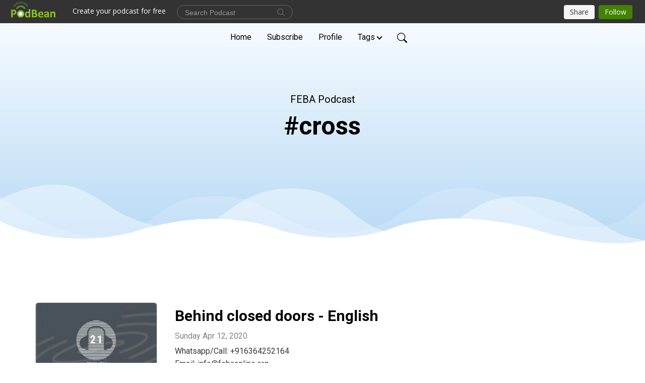

--- FILE ---
content_type: text/html; charset=UTF-8
request_url: https://febaonline.podbean.com/category/cross
body_size: 14438
content:
<!DOCTYPE html>
<html  data-head-attrs=""  lang="en">
<head>
  <meta charset="UTF-8">
  <meta name="viewport" content="width=device-width, initial-scale=1.0">
  <meta name="mobile-web-app-capable" content="yes">
  <meta name="apple-mobile-web-app-status-bar-style" content="black">
  <meta name="theme-color" content="#ffffff">
  <link rel="stylesheet" href="https://cdnjs.cloudflare.com/ajax/libs/twitter-bootstrap/5.0.1/css/bootstrap.min.css" integrity="sha512-Ez0cGzNzHR1tYAv56860NLspgUGuQw16GiOOp/I2LuTmpSK9xDXlgJz3XN4cnpXWDmkNBKXR/VDMTCnAaEooxA==" crossorigin="anonymous" referrerpolicy="no-referrer" />
  <link rel="preconnect" href="https://fonts.googleapis.com">
  <link rel="preconnect" href="https://fonts.gstatic.com" crossorigin>
  <script type="module" crossorigin src="https://pbcdn1.podbean.com/fs1/user-site-dist/assets/index.1ad62341.js"></script>
    <link rel="modulepreload" href="https://pbcdn1.podbean.com/fs1/user-site-dist/assets/vendor.7a484e8a.js">
    <link rel="stylesheet" href="https://pbcdn1.podbean.com/fs1/user-site-dist/assets/index.d710f70e.css">
  <link rel="manifest" href="/user-site/manifest.webmanifest" crossorigin="use-credentials"><title>#cross | FEBA Podcast</title><link rel="icon" href="https://mcdn.podbean.com/mf/web/q49k8r/FEBA_PODCAST2e9bef6a-02d7-3765-2f79-9d667bb31dec.jpg"><link rel="apple-touch-icon" href="https://mcdn.podbean.com/mf/web/q49k8r/FEBA_PODCAST2e9bef6a-02d7-3765-2f79-9d667bb31dec.jpg"><meta name="description" content="Sharing Hope, Purpose &amp; Life"><meta property="og:title" content="#cross | FEBA Podcast"><meta property="og:url" content="https://febaonline.podbean.com/category/cross/"><meta property="og:image" content="https://d2bwo9zemjwxh5.cloudfront.net/image-logo/7368208/Feba_podcast_1200x628.jpg?s=4567c591ec120158bf925a5446e383bd&amp;e=jpg"><meta property="og:description" content="Sharing Hope, Purpose &amp; Life"><meta property="og:type" content="article"><meta name="twitter:card" content="summary"><meta name="twitter:site" content="@podbeancom"><meta name="twitter:url" content="https://febaonline.podbean.com/category/cross/"><meta name="twitter:title" content="#cross | FEBA Podcast"><meta name="twitter:description" content="Sharing Hope, Purpose &amp; Life"><meta name="twitter:image" content="https://d2bwo9zemjwxh5.cloudfront.net/image-logo/7368208/Feba_podcast_1200x628.jpg?s=4567c591ec120158bf925a5446e383bd&amp;e=jpg"><meta http-equiv="Content-Type" content="text/html; charset=UTF-8"><meta http-equiv="Content-Language" content="en-us"><meta name="generator" content="Podbean 3.2"><meta name="viewport" content="width=device-width, user-scalable=no, initial-scale=1.0, minimum-scale=1.0, maximum-scale=1.0"><meta name="author" content="PodBean Development"><meta name="Copyright" content="PodBean"><meta name="HandheldFriendly" content="True"><meta name="MobileOptimized" content="MobileOptimized"><meta name="robots" content="all"><meta name="twitter:app:id:googleplay" content="com.podbean.app.podcast"><meta name="twitter:app:id:ipad" content="973361050"><meta name="twitter:app:id:iphone" content="973361050"><meta name="twitter:app:name:googleplay" content="Podbean"><meta name="twitter:app:name:ipad" content="Podbean"><meta name="twitter:app:name:iphone" content="Podbean"><script type="application/ld+json">[{"@context":"https://schema.org/","@type":"PodcastSeries","image":"https://pbcdn1.podbean.com/imglogo/image-logo/7368208/Feba_podcast.jpg","url":"https://febaonline.podbean.com","name":"FEBA Podcast","description":"Sharing Hope, Purpose & Life","webFeed":"https://feed.podbean.com/febaonline/feed.xml"},{"@context":"https://schema.org/","@type":"PodcastEpisode","url":"/e/behind-closed-doors-english/","name":"Behind closed doors - English","datePublished":"2020-04-12","description":"Whatsapp/Call: +916364252164Email: info@febaonline.org","associatedMedia":{"@type":"MediaObject","contentUrl":"https://mcdn.podbean.com/mf/web/mwt99u/Behind_closed_doors.mp3"},"partOfSeries":{"@type":"PodcastSeries","name":"FEBA Podcast","url":"https://febaonline.podbean.com"}},{"@context":"https://schema.org/","@type":"PodcastEpisode","url":"/e/resurrection-of-jesus-tamil/","name":"Resurrection of Jesus - Tamil","datePublished":"2020-04-12","description":"Whatsapp: +919480585042Email: info@febaonline.org","associatedMedia":{"@type":"MediaObject","contentUrl":"https://mcdn.podbean.com/mf/web/gvkgfy/Resurrection_of_Jesus_-_Tamil.mp3"},"partOfSeries":{"@type":"PodcastSeries","name":"FEBA Podcast","url":"https://febaonline.podbean.com"}},{"@context":"https://schema.org/","@type":"PodcastEpisode","url":"/e/resurrection-of-jesus-hindi/","name":"Resurrection of Jesus - Hindi","datePublished":"2020-04-12","description":"Whatsapp/Call:+91 8826224477Email: info@febaonline.org","associatedMedia":{"@type":"MediaObject","contentUrl":"https://mcdn.podbean.com/mf/web/igxf2z/Resurrection_of_Jesus_-_Hindi.mp3"},"partOfSeries":{"@type":"PodcastSeries","name":"FEBA Podcast","url":"https://febaonline.podbean.com"}},{"@context":"https://schema.org/","@type":"PodcastEpisode","url":"/e/the-resurrection-of-jesus-christ-telugu/","name":"The Resurrection of Jesus Christ - Telugu","datePublished":"2020-04-11","description":"పునరుత్థానము..Call/WhatsApp : +91 9483013136Email : info@febaonline.org","associatedMedia":{"@type":"MediaObject","contentUrl":"https://mcdn.podbean.com/mf/web/y9r5rc/Resurrection_of_Jesus_Christ.mp3"},"partOfSeries":{"@type":"PodcastSeries","name":"FEBA Podcast","url":"https://febaonline.podbean.com"}},{"@context":"https://schema.org/","@type":"PodcastEpisode","url":"/e/the-resurrection-of-jesus-christ-1586626849/","name":"The Resurrection of Jesus Christ - Kannada","datePublished":"2020-04-11","description":"Whatsapp/Call +91 9902606453Email: info@febaonline.org","associatedMedia":{"@type":"MediaObject","contentUrl":"https://mcdn.podbean.com/mf/web/va8zs4/Resurrection.mp3"},"partOfSeries":{"@type":"PodcastSeries","name":"FEBA Podcast","url":"https://febaonline.podbean.com"}},{"@context":"https://schema.org/","@type":"PodcastEpisode","url":"/e/resurrection-of-jesus-malayalam/","name":"Resurrection of Jesus - Malayalam","datePublished":"2020-04-11","description":"Whatsapp/Call: +919880221957Email: info@febaonline.org","associatedMedia":{"@type":"MediaObject","contentUrl":"https://mcdn.podbean.com/mf/web/p229dm/Resurrection_of_Jesus.mp3"},"partOfSeries":{"@type":"PodcastSeries","name":"FEBA Podcast","url":"https://febaonline.podbean.com"}},{"@context":"https://schema.org/","@type":"PodcastEpisode","url":"/e/he-is-working-inside-the-tomb-english/","name":"He is working inside the tomb - English","datePublished":"2020-04-11","description":"Whatsapp/Call: +916364252164Email: info@febaonline.org","associatedMedia":{"@type":"MediaObject","contentUrl":"https://mcdn.podbean.com/mf/web/ttgx7y/He_is_working_inside_the_tomb_-_English.mp3"},"partOfSeries":{"@type":"PodcastSeries","name":"FEBA Podcast","url":"https://febaonline.podbean.com"}},{"@context":"https://schema.org/","@type":"PodcastEpisode","url":"/e/the-empty-tomb-telugu/","name":"The Empty Tomb - Telugu","datePublished":"2020-04-11","description":"ఖాళీ సమాది..Call/WhatsApp : +91 9483013136Email : info@febaonline.org","associatedMedia":{"@type":"MediaObject","contentUrl":"https://mcdn.podbean.com/mf/web/k8s9i5/The_Empty_Tomb.mp3"},"partOfSeries":{"@type":"PodcastSeries","name":"FEBA Podcast","url":"https://febaonline.podbean.com"}},{"@context":"https://schema.org/","@type":"PodcastEpisode","url":"/e/the-empty-tomb-tamil/","name":"The Empty Tomb - Tamil","datePublished":"2020-04-11","description":"Whatsapp: +919480585042Email: info@febaonline.org","associatedMedia":{"@type":"MediaObject","contentUrl":"https://mcdn.podbean.com/mf/web/rf6v5w/Tamil_The_Empty_Tomb.mp3"},"partOfSeries":{"@type":"PodcastSeries","name":"FEBA Podcast","url":"https://febaonline.podbean.com"}},{"@context":"https://schema.org/","@type":"PodcastEpisode","url":"/e/the-empty-tomb-malayalam/","name":"The Empty Tomb - Malayalam","datePublished":"2020-04-11","description":"Whatsapp/Call: +919880221957Email: info@febaonline.org","associatedMedia":{"@type":"MediaObject","contentUrl":"https://mcdn.podbean.com/mf/web/r2ce2p/The_Empty_Tomb_-Malayalanm.mp3"},"partOfSeries":{"@type":"PodcastSeries","name":"FEBA Podcast","url":"https://febaonline.podbean.com"}}]</script><link type="application/rss+xml" rel="alternate" href="https://feed.podbean.com/febaonline/feed.xml" title="FEBA Podcast"><link rel="canonical" href="https://febaonline.podbean.com/category/cross/"><meta name="head:count" content="32"><link rel="modulepreload" crossorigin href="https://pbcdn1.podbean.com/fs1/user-site-dist/assets/list.610b6531.js"><link rel="stylesheet" href="https://pbcdn1.podbean.com/fs1/user-site-dist/assets/list.8ea2873e.css"><link rel="modulepreload" crossorigin href="https://pbcdn1.podbean.com/fs1/user-site-dist/assets/HomeHeader.500f78d5.js"><link rel="stylesheet" href="https://pbcdn1.podbean.com/fs1/user-site-dist/assets/HomeHeader.f51f4f51.css"><link rel="modulepreload" crossorigin href="https://pbcdn1.podbean.com/fs1/user-site-dist/assets/PageHeader.174aef2b.js"><link rel="modulepreload" crossorigin href="https://pbcdn1.podbean.com/fs1/user-site-dist/assets/HeadEpisode.60975439.js"><link rel="stylesheet" href="https://pbcdn1.podbean.com/fs1/user-site-dist/assets/HeadEpisode.72529506.css">
</head>
<body  data-head-attrs="" >
  <div id="app" data-server-rendered="true"><div class="main-page main-style-light" style="--font:Roboto,Helvetica,Arial,Verdana,sans-serif;--secondaryFont:Roboto,Helvetica,Arial,Verdana,sans-serif;--playerColor:#DC2121;--playerColorRGB:220,33,33;--homeHeaderTextColor:#000000;--pageHeaderTextColor:#000000;--pageHeaderBackgroundColor:#A9D2F3;"><!----><div class="theme-waves d-flex flex-column h-100  navigation-transparent list-page list-page-category" category="cross"><!--[--><div class="cc-navigation1 navigation" style="--navigationFontColor:#000000;--navigationBackgroundColor:#fdfdfd;"><nav class="navbar navbar-expand-lg"><div class="container justify-content-center"><div style="" class="nav-item search-icon list-unstyled"><button class="btn bg-transparent d-black d-lg-none border-0 nav-link text-dark px-2" type="button" title="Search"><svg xmlns="http://www.w3.org/2000/svg" width="20" height="20" fill="currentColor" class="bi bi-search" viewbox="0 0 16 16"><path d="M11.742 10.344a6.5 6.5 0 1 0-1.397 1.398h-.001c.03.04.062.078.098.115l3.85 3.85a1 1 0 0 0 1.415-1.414l-3.85-3.85a1.007 1.007 0 0 0-.115-.1zM12 6.5a5.5 5.5 0 1 1-11 0 5.5 5.5 0 0 1 11 0z"></path></svg></button></div><div class="h-search" style="display:none;"><input class="form-control shadow-sm rounded-pill border-0" title="Search" value="" type="text" placeholder="Search"><button type="button" class="btn bg-transparent border-0">Cancel</button></div><button class="navbar-toggler px-2" type="button" title="Navbar toggle" data-bs-toggle="collapse" data-bs-target="#navbarNav" aria-controls="navbarNav" aria-expanded="false" aria-label="Toggle navigation"><svg xmlns="http://www.w3.org/2000/svg" width="28" height="28" fill="currentColor" class="bi bi-list" viewbox="0 0 16 16"><path fill-rule="evenodd" d="M2.5 12a.5.5 0 0 1 .5-.5h10a.5.5 0 0 1 0 1H3a.5.5 0 0 1-.5-.5zm0-4a.5.5 0 0 1 .5-.5h10a.5.5 0 0 1 0 1H3a.5.5 0 0 1-.5-.5zm0-4a.5.5 0 0 1 .5-.5h10a.5.5 0 0 1 0 1H3a.5.5 0 0 1-.5-.5z"></path></svg></button><div class="collapse navbar-collapse" id="navbarNav"><ul class="navbar-nav" style=""><!--[--><li class="nav-item"><!--[--><a href="/" class="active nav-link"><!--[-->Home<!--]--></a><!--]--></li><li class="nav-item"><!--[--><a target="_blank" rel="noopener noreferrer" class="nav-link" active-class="active" href="https://www.podbean.com/site/podcatcher/index/blog/LMJO6NuJrcwN"><!--[-->Subscribe<!--]--></a><!--]--></li><li class="nav-item"><!--[--><a target="_blank" rel="noopener noreferrer" class="nav-link" active-class="active" href="https://www.podbean.com/user-pW69ogUEqubX"><!--[-->Profile<!--]--></a><!--]--></li><li class="dropdown nav-item"><!--[--><a target="_blank" rel="noopener noreferrer" class="nav-link dropdown-toggle" data-bs-toggle="dropdown" active-class="active" role="button" aria-expanded="false" href="javascript:void();"><!--[-->Tags<!--]--></a><ul class="dropdown-menu"><!--[--><a href="/category/addictions" class="dropdown-item"><!--[-->#Addictions<!--]--></a><a href="/category/believe" class="dropdown-item"><!--[-->#believe<!--]--></a><a href="/category/bible" class="dropdown-item"><!--[-->#Bible<!--]--></a><a href="/category/blessings" class="dropdown-item"><!--[-->#Blessings<!--]--></a><a href="/category/coronavirus" class="dropdown-item"><!--[-->#coronavirus<!--]--></a><a aria-current="page" href="/category/cross" class="active router-link-exact-active dropdown-item"><!--[-->#cross<!--]--></a><a href="/category/crucifixion" class="dropdown-item"><!--[-->#Crucifixion<!--]--></a><a href="/category/dailydevotionenglish" class="dropdown-item"><!--[-->#DailyDevotionEnglish<!--]--></a><a href="/category/dailydevotiongujarati" class="dropdown-item"><!--[-->#DailyDevotionGujarati<!--]--></a><a href="/category/dailydevotionhakkipikki" class="dropdown-item"><!--[-->#DailyDevotionhakkipikki<!--]--></a><a href="/category/dailydevotionhindi" class="dropdown-item"><!--[-->#DailyDevotionHindi<!--]--></a><a href="/category/dailydevotionkannada" class="dropdown-item"><!--[-->#DailyDevotionKannada<!--]--></a><a href="/category/dailydevotionmalayalam" class="dropdown-item"><!--[-->#DailyDevotionMalayalam<!--]--></a><a href="/category/dailydevotiontamil" class="dropdown-item"><!--[-->#DailyDevotionTamil<!--]--></a><a href="/category/dailydevotiontelugu" class="dropdown-item"><!--[-->#DailyDevotionTelugu<!--]--></a><a href="/category/daring" class="dropdown-item"><!--[-->#daring<!--]--></a><a href="/category/dating" class="dropdown-item"><!--[-->#dating<!--]--></a><a href="/category/datingright" class="dropdown-item"><!--[-->#datingright<!--]--></a><a href="/category/directorsmessage" class="dropdown-item"><!--[-->#Directorsmessage<!--]--></a><a href="/category/doctorstalk" class="dropdown-item"><!--[-->#doctorstalk<!--]--></a><a href="/category/emergencyera" class="dropdown-item"><!--[-->#emergencyera<!--]--></a><a href="/category/encouragement" class="dropdown-item"><!--[-->#encouragement<!--]--></a><a href="/category/english" class="dropdown-item"><!--[-->#English<!--]--></a><a href="/category/eveningspecialpodcast" class="dropdown-item"><!--[-->#eveningspecialpodcast<!--]--></a><a href="/category/exams" class="dropdown-item"><!--[-->#exams<!--]--></a><a href="/category/faith" class="dropdown-item"><!--[-->#faith<!--]--></a><a href="/category/family" class="dropdown-item"><!--[-->#family<!--]--></a><a href="/category/fear" class="dropdown-item"><!--[-->#fear<!--]--></a><a href="/category/fearnot" class="dropdown-item"><!--[-->#FearNot<!--]--></a><a href="/category/febaonline" class="dropdown-item"><!--[-->#febaonline<!--]--></a><a href="/category/forgiveness" class="dropdown-item"><!--[-->#forgiveness<!--]--></a><a href="/category/godsgrace" class="dropdown-item"><!--[-->#Godsgrace<!--]--></a><a href="/category/godsrest" class="dropdown-item"><!--[-->#GodsRest<!--]--></a><a href="/category/gujarati" class="dropdown-item"><!--[-->#Gujarati<!--]--></a><a href="/category/healthtalk" class="dropdown-item"><!--[-->#healthtalk<!--]--></a><a href="/category/heart" class="dropdown-item"><!--[-->#heart<!--]--></a><a href="/category/hindi" class="dropdown-item"><!--[-->#Hindi<!--]--></a><a href="/category/history" class="dropdown-item"><!--[-->#History<!--]--></a><a href="/category/homeschooling" class="dropdown-item"><!--[-->#homeschooling<!--]--></a><a href="/category/hope" class="dropdown-item"><!--[-->#hope<!--]--></a><a href="/category/iamwithyou" class="dropdown-item"><!--[-->#IAmWIthYou<!--]--></a><a href="/category/inspiration" class="dropdown-item"><!--[-->#Inspiration<!--]--></a><a href="/category/internetradio" class="dropdown-item"><!--[-->#internetradio<!--]--></a><a href="/category/jesusvisitsbethany" class="dropdown-item"><!--[-->#JesusvisitsBethany<!--]--></a><a href="/category/kannada" class="dropdown-item"><!--[-->#kannada<!--]--></a><a href="/category/life" class="dropdown-item"><!--[-->#life<!--]--></a><a href="/category/lockdown" class="dropdown-item"><!--[-->#lockdown<!--]--></a><a href="/category/love" class="dropdown-item"><!--[-->#love<!--]--></a><a href="/category/marriage" class="dropdown-item"><!--[-->#marriage<!--]--></a><a href="/category/mothersday" class="dropdown-item"><!--[-->#MothersDay<!--]--></a><a href="/category/palmsunday" class="dropdown-item"><!--[-->#PalmSunday<!--]--></a><a href="/category/parentsrole" class="dropdown-item"><!--[-->#ParentsRole<!--]--></a><a href="/category/passionweek" class="dropdown-item"><!--[-->#PassionWeek<!--]--></a><a href="/category/passionweekenglish" class="dropdown-item"><!--[-->#PassionweekEnglish<!--]--></a><a href="/category/podcast" class="dropdown-item"><!--[-->#Podcast<!--]--></a><a href="/category/preparation" class="dropdown-item"><!--[-->#preparation<!--]--></a><a href="/category/quarantine" class="dropdown-item"><!--[-->#Quarantine<!--]--></a><a href="/category/resurrection" class="dropdown-item"><!--[-->#Resurrection<!--]--></a><a href="/category/safe" class="dropdown-item"><!--[-->#safe<!--]--></a><a href="/category/selfless" class="dropdown-item"><!--[-->#selfless<!--]--></a><a href="/category/seniorcitizens" class="dropdown-item"><!--[-->#seniorcitizens<!--]--></a><a href="/category/success" class="dropdown-item"><!--[-->#Success<!--]--></a><a href="/category/tamil" class="dropdown-item"><!--[-->#tamil<!--]--></a><a href="/category/tamilstory" class="dropdown-item"><!--[-->#tamilstory<!--]--></a><a href="/category/telugu" class="dropdown-item"><!--[-->#Telugu<!--]--></a><a href="/category/thecleansingofthetemple" class="dropdown-item"><!--[-->#thecleansingofthetemple<!--]--></a><a href="/category/theemptytomb" class="dropdown-item"><!--[-->#Theemptytomb<!--]--></a><a href="/category/thelordsdiscourseonmountolive" class="dropdown-item"><!--[-->#TheLordsDiscourseOnMountOlive<!--]--></a><a href="/category/thelordssupper" class="dropdown-item"><!--[-->#TheLordsSupper<!--]--></a><a href="/category/thewhistleblowers" class="dropdown-item"><!--[-->#TheWhistleBlowers<!--]--></a><a href="/category/thewitheredfigtree" class="dropdown-item"><!--[-->#Thewitheredfigtree<!--]--></a><a href="/category/tobeheard" class="dropdown-item"><!--[-->#ToBeHeard<!--]--></a><a href="/category/trustinthelord" class="dropdown-item"><!--[-->#TrustintheLord<!--]--></a><a href="/category/victory" class="dropdown-item"><!--[-->#victory<!--]--></a><a href="/category/voiceofhope" class="dropdown-item"><!--[-->#VoiceOfHope<!--]--></a><a href="/category/womensday" class="dropdown-item"><!--[-->#womensday<!--]--></a><a href="/category/yourlifematters" class="dropdown-item"><!--[-->#YourLifeMatters<!--]--></a><a href="/category/youth" class="dropdown-item"><!--[-->#youth<!--]--></a><a href="/category/life-lessons-english" class="dropdown-item"><!--[-->Life Lessons - English<!--]--></a><a href="/category/life-lessons-hindi" class="dropdown-item"><!--[-->Life Lessons - Hindi<!--]--></a><a href="/category/life-lessons-kannada" class="dropdown-item"><!--[-->Life Lessons - Kannada<!--]--></a><a href="/category/life-lessons-malayalam" class="dropdown-item"><!--[-->Life Lessons - Malayalam<!--]--></a><a href="/category/life-lessons-tamil" class="dropdown-item"><!--[-->Life Lessons - Tamil<!--]--></a><a href="/category/life-lessons-telugu" class="dropdown-item"><!--[-->Life Lessons - Telugu<!--]--></a><a href="/category/malayalam" class="dropdown-item"><!--[-->malayalam<!--]--></a><a href="/category/reality-bang" class="dropdown-item"><!--[-->Reality Bang<!--]--></a><!--]--></ul><!--]--></li><!--]--><!--[--><li style="" class="nav-item search-icon"><button class="btn bg-transparent border-0 nav-link" type="button" title="Search"><svg xmlns="http://www.w3.org/2000/svg" width="20" height="20" fill="currentColor" class="bi bi-search" viewbox="0 0 16 16"><path d="M11.742 10.344a6.5 6.5 0 1 0-1.397 1.398h-.001c.03.04.062.078.098.115l3.85 3.85a1 1 0 0 0 1.415-1.414l-3.85-3.85a1.007 1.007 0 0 0-.115-.1zM12 6.5a5.5 5.5 0 1 1-11 0 5.5 5.5 0 0 1 11 0z"></path></svg></button></li><!--]--></ul></div></div></nav></div><!----><!--]--><div class="common-content flex-shrink-0"><!--[--><!----><div class="episode-detail-top pt-5 pb-5"><div class="container"><div class="episode-content"><div class="border-0 d-md-flex mt-4 mb-5 list"><div class="card-body w-100 pt-5"><p class="podcast-title text-center text-truncate pt-3 mb-2">FEBA Podcast</p><h1 class="card-title page-title text-center text-two-line">#cross</h1></div></div></div></div><svg id="Curve" fill="currentColor" xmlns="http://www.w3.org/2000/svg" viewBox="0 0 1924 212.552"><path id="curve01" d="M-23.685,359.406S93.525,419.436,253.5,371.375s273.577,1.033,273.577,1.033,113.49,37.939,226.2-3.355,263.749-5.5,290.141,3.355,177.158,52.609,265.227,5.262,191.943-46.8,304.094,6.182,276.982-24.446,276.982-24.446v134.43h-1924V354.945Z" transform="translate(34.287 -281.283)" fill="#fff"></path><path id="curve02" d="M-2.111,728.749s89.218-48.068,157.482-21.806c72.236,31.039,61.34,53.552,173.542,79.815S454.9,706.923,579.664,706.923s111.41,72.894,213.965,90.951,132.6-53.569,199.093-69.125,137.826-4.511,222.382,54.054,213.326,14.629,251.445-6.7,135.343-73.064,245.343-54.288,210,76.058,210,76.058V911.5h-1924Z" transform="translate(2.111 -698.949)" fill="#fff" opacity="0.421"></path><path id="curve03" d="M2055.179,850.019v149.1h-1924v-189.1h0c.91-.286,75.2,66.583,191.974,82.357s98.2-77.359,230-82.357,144.632,77.663,267.9,73.383,142.695-95.3,246.795-89.867,140.081,75,245.748,78.165,103.959-84.817,189.279-85.131c127.354-.563,114.822,75.533,200.279,75.544s105.741-66.281,195.854-68.578S2055.179,850.019,2055.179,850.019Z" transform="translate(-131.179 -786.567)" fill="#fff" opacity="0.158"></path></svg></div><!--]--><div class="all-content"><!----><!--[--><!----><div><div class="container list-container"><!--[--><h2 class="text-center cc-episode-title">Episodes</h2><!--]--><div class="episode-list-type-list row row-cols-1 row-cols-md-4 pt-4 g-4 mt-0 episode-content cc-episode-list"><!--[--><div class="col6 mt-0 card bg-transparent border-0 d-md-flex list"><div class="episode-logo position-relative" href="javascript:void(0)"><div class="e-logo"><img class="object-fit-cover" width="300" height="300" alt="Behind closed doors - English" src="https://pbcdn1.podbean.com/imglogo/ep-logo/pbblog7368208/E21_300x300.jpg" loading="lazy"></div><p class="e-l-date"><!----><span class="episode-date">Sunday Apr 12, 2020</span></p><div class="hover-bg"></div><div class="play-bg position-absolute d-flex align-items-center justify-content-center"><button type="button" class="btn btn-link play-button" title="Play Behind closed doors - English"><span class="play-button-bg"><svg t="1622017593702" class="icon icon-play" fill="currentColor" viewbox="0 0 1024 1024" version="1.1" xmlns="http://www.w3.org/2000/svg" p-id="12170" width="30" height="30"><path d="M844.704269 475.730473L222.284513 116.380385a43.342807 43.342807 0 0 0-65.025048 37.548353v718.692951a43.335582 43.335582 0 0 0 65.025048 37.541128l622.412531-359.342864a43.357257 43.357257 0 0 0 0.007225-75.08948z" fill="" p-id="12171"></path></svg></span></button></div></div><div class="card-body position-relative"><div class="card-body-button-title"><button type="button" class="btn btn-link play-button e-r-play-button" title="Play Behind closed doors - English"><span class="play-button-bg"><svg t="1622017593702" class="icon icon-play" fill="currentColor" viewbox="0 0 1024 1024" version="1.1" xmlns="http://www.w3.org/2000/svg" p-id="12170" width="30" height="30"><path d="M844.704269 475.730473L222.284513 116.380385a43.342807 43.342807 0 0 0-65.025048 37.548353v718.692951a43.335582 43.335582 0 0 0 65.025048 37.541128l622.412531-359.342864a43.357257 43.357257 0 0 0 0.007225-75.08948z" fill="" p-id="12171"></path></svg></span></button><div class="right-title-date"><h2 class="card-title e-title text-truncate"><a href="/e/behind-closed-doors-english/" class="text-decoration-none text-truncate"><!--[-->Behind closed doors - English<!--]--></a></h2><p class="r-t-date text-gray"><!----><span class="episode-date">Sunday Apr 12, 2020</span></p></div></div><p class="e-date text-gray"><!----><span class="episode-date">Sunday Apr 12, 2020</span></p><!--[--><div class="episode-description"><p class="e-description text-two-line card-text">Whatsapp/Call: +916364252164<br>Email: info@febaonline.org</p><!----></div><div class="read-more"><a href="/e/behind-closed-doors-english/" class="text-decoration-none text-truncate"><!--[--> Read more <svg xmlns="http://www.w3.org/2000/svg" width="16" height="16" fill="currentColor" class="bi bi-arrow-right" viewbox="0 0 16 16"><path fill-rule="evenodd" d="M1 8a.5.5 0 0 1 .5-.5h11.793l-3.147-3.146a.5.5 0 0 1 .708-.708l4 4a.5.5 0 0 1 0 .708l-4 4a.5.5 0 0 1-.708-.708L13.293 8.5H1.5A.5.5 0 0 1 1 8z"></path></svg><!--]--></a></div><!--]--><div class="cc-post-toolbar"><ul class="list-unstyled d-flex mb-0 row gx-5 p-0"><li class="col-auto"><button class="border-0 p-0 bg-transparent row gx-1 align-items-center" title="Likes"><svg xmlns="http://www.w3.org/2000/svg" width="16" height="16" fill="currentColor" class="bi bi-heart col-auto icon-like" viewbox="0 0 16 16"><path d="m8 2.748-.717-.737C5.6.281 2.514.878 1.4 3.053c-.523 1.023-.641 2.5.314 4.385.92 1.815 2.834 3.989 6.286 6.357 3.452-2.368 5.365-4.542 6.286-6.357.955-1.886.838-3.362.314-4.385C13.486.878 10.4.28 8.717 2.01L8 2.748zM8 15C-7.333 4.868 3.279-3.04 7.824 1.143c.06.055.119.112.176.171a3.12 3.12 0 0 1 .176-.17C12.72-3.042 23.333 4.867 8 15z"></path></svg><span class="text-gray col-auto item-name">Likes</span><!----></button></li><li class="col-auto"><a class="border-0 p-0 bg-transparent row gx-1 align-items-center" href="https://www.podbean.com/media/share/pb-vqksv-d8f5d1?download=1" target="_blank" title="Download"><svg xmlns="http://www.w3.org/2000/svg" width="16" height="16" fill="currentColor" class="bi bi-arrow-down-square col-auto" viewbox="0 0 16 16"><path fill-rule="evenodd" d="M15 2a1 1 0 0 0-1-1H2a1 1 0 0 0-1 1v12a1 1 0 0 0 1 1h12a1 1 0 0 0 1-1V2zM0 2a2 2 0 0 1 2-2h12a2 2 0 0 1 2 2v12a2 2 0 0 1-2 2H2a2 2 0 0 1-2-2V2zm8.5 2.5a.5.5 0 0 0-1 0v5.793L5.354 8.146a.5.5 0 1 0-.708.708l3 3a.5.5 0 0 0 .708 0l3-3a.5.5 0 0 0-.708-.708L8.5 10.293V4.5z"></path></svg><span class="text-gray col-auto item-name">Download</span><!----></a></li><li class="col-auto"><button class="border-0 p-0 bg-transparent row gx-1 align-items-center" title="Share" data-bs-toggle="modal" data-bs-target="#shareModal"><svg xmlns="http://www.w3.org/2000/svg" width="16" height="16" fill="currentColor" class="bi bi-share col-auto" viewbox="0 0 16 16"><path d="M13.5 1a1.5 1.5 0 1 0 0 3 1.5 1.5 0 0 0 0-3zM11 2.5a2.5 2.5 0 1 1 .603 1.628l-6.718 3.12a2.499 2.499 0 0 1 0 1.504l6.718 3.12a2.5 2.5 0 1 1-.488.876l-6.718-3.12a2.5 2.5 0 1 1 0-3.256l6.718-3.12A2.5 2.5 0 0 1 11 2.5zm-8.5 4a1.5 1.5 0 1 0 0 3 1.5 1.5 0 0 0 0-3zm11 5.5a1.5 1.5 0 1 0 0 3 1.5 1.5 0 0 0 0-3z"></path></svg><span class="text-gray item-name col-auto">Share</span></button></li></ul></div></div></div><div class="col6 mt-0 card bg-transparent border-0 d-md-flex list"><div class="episode-logo position-relative" href="javascript:void(0)"><div class="e-logo"><img class="object-fit-cover" width="300" height="300" alt="Resurrection of Jesus - Tamil" src="https://pbcdn1.podbean.com/imglogo/ep-logo/pbblog7368208/TA16_300x300.jpg" loading="lazy"></div><p class="e-l-date"><!----><span class="episode-date">Sunday Apr 12, 2020</span></p><div class="hover-bg"></div><div class="play-bg position-absolute d-flex align-items-center justify-content-center"><button type="button" class="btn btn-link play-button" title="Play Resurrection of Jesus - Tamil"><span class="play-button-bg"><svg t="1622017593702" class="icon icon-play" fill="currentColor" viewbox="0 0 1024 1024" version="1.1" xmlns="http://www.w3.org/2000/svg" p-id="12170" width="30" height="30"><path d="M844.704269 475.730473L222.284513 116.380385a43.342807 43.342807 0 0 0-65.025048 37.548353v718.692951a43.335582 43.335582 0 0 0 65.025048 37.541128l622.412531-359.342864a43.357257 43.357257 0 0 0 0.007225-75.08948z" fill="" p-id="12171"></path></svg></span></button></div></div><div class="card-body position-relative"><div class="card-body-button-title"><button type="button" class="btn btn-link play-button e-r-play-button" title="Play Resurrection of Jesus - Tamil"><span class="play-button-bg"><svg t="1622017593702" class="icon icon-play" fill="currentColor" viewbox="0 0 1024 1024" version="1.1" xmlns="http://www.w3.org/2000/svg" p-id="12170" width="30" height="30"><path d="M844.704269 475.730473L222.284513 116.380385a43.342807 43.342807 0 0 0-65.025048 37.548353v718.692951a43.335582 43.335582 0 0 0 65.025048 37.541128l622.412531-359.342864a43.357257 43.357257 0 0 0 0.007225-75.08948z" fill="" p-id="12171"></path></svg></span></button><div class="right-title-date"><h2 class="card-title e-title text-truncate"><a href="/e/resurrection-of-jesus-tamil/" class="text-decoration-none text-truncate"><!--[-->Resurrection of Jesus - Tamil<!--]--></a></h2><p class="r-t-date text-gray"><!----><span class="episode-date">Sunday Apr 12, 2020</span></p></div></div><p class="e-date text-gray"><!----><span class="episode-date">Sunday Apr 12, 2020</span></p><!--[--><div class="episode-description"><p class="e-description text-two-line card-text">Whatsapp: +919480585042<br>Email: info@febaonline.org</p><!----></div><div class="read-more"><a href="/e/resurrection-of-jesus-tamil/" class="text-decoration-none text-truncate"><!--[--> Read more <svg xmlns="http://www.w3.org/2000/svg" width="16" height="16" fill="currentColor" class="bi bi-arrow-right" viewbox="0 0 16 16"><path fill-rule="evenodd" d="M1 8a.5.5 0 0 1 .5-.5h11.793l-3.147-3.146a.5.5 0 0 1 .708-.708l4 4a.5.5 0 0 1 0 .708l-4 4a.5.5 0 0 1-.708-.708L13.293 8.5H1.5A.5.5 0 0 1 1 8z"></path></svg><!--]--></a></div><!--]--><div class="cc-post-toolbar"><ul class="list-unstyled d-flex mb-0 row gx-5 p-0"><li class="col-auto"><button class="border-0 p-0 bg-transparent row gx-1 align-items-center" title="Likes"><svg xmlns="http://www.w3.org/2000/svg" width="16" height="16" fill="currentColor" class="bi bi-heart col-auto icon-like" viewbox="0 0 16 16"><path d="m8 2.748-.717-.737C5.6.281 2.514.878 1.4 3.053c-.523 1.023-.641 2.5.314 4.385.92 1.815 2.834 3.989 6.286 6.357 3.452-2.368 5.365-4.542 6.286-6.357.955-1.886.838-3.362.314-4.385C13.486.878 10.4.28 8.717 2.01L8 2.748zM8 15C-7.333 4.868 3.279-3.04 7.824 1.143c.06.055.119.112.176.171a3.12 3.12 0 0 1 .176-.17C12.72-3.042 23.333 4.867 8 15z"></path></svg><span class="text-gray col-auto item-name">Likes</span><!----></button></li><li class="col-auto"><a class="border-0 p-0 bg-transparent row gx-1 align-items-center" href="https://www.podbean.com/media/share/pb-5t2jz-d8f17b?download=1" target="_blank" title="Download"><svg xmlns="http://www.w3.org/2000/svg" width="16" height="16" fill="currentColor" class="bi bi-arrow-down-square col-auto" viewbox="0 0 16 16"><path fill-rule="evenodd" d="M15 2a1 1 0 0 0-1-1H2a1 1 0 0 0-1 1v12a1 1 0 0 0 1 1h12a1 1 0 0 0 1-1V2zM0 2a2 2 0 0 1 2-2h12a2 2 0 0 1 2 2v12a2 2 0 0 1-2 2H2a2 2 0 0 1-2-2V2zm8.5 2.5a.5.5 0 0 0-1 0v5.793L5.354 8.146a.5.5 0 1 0-.708.708l3 3a.5.5 0 0 0 .708 0l3-3a.5.5 0 0 0-.708-.708L8.5 10.293V4.5z"></path></svg><span class="text-gray col-auto item-name">Download</span><!----></a></li><li class="col-auto"><button class="border-0 p-0 bg-transparent row gx-1 align-items-center" title="Share" data-bs-toggle="modal" data-bs-target="#shareModal"><svg xmlns="http://www.w3.org/2000/svg" width="16" height="16" fill="currentColor" class="bi bi-share col-auto" viewbox="0 0 16 16"><path d="M13.5 1a1.5 1.5 0 1 0 0 3 1.5 1.5 0 0 0 0-3zM11 2.5a2.5 2.5 0 1 1 .603 1.628l-6.718 3.12a2.499 2.499 0 0 1 0 1.504l6.718 3.12a2.5 2.5 0 1 1-.488.876l-6.718-3.12a2.5 2.5 0 1 1 0-3.256l6.718-3.12A2.5 2.5 0 0 1 11 2.5zm-8.5 4a1.5 1.5 0 1 0 0 3 1.5 1.5 0 0 0 0-3zm11 5.5a1.5 1.5 0 1 0 0 3 1.5 1.5 0 0 0 0-3z"></path></svg><span class="text-gray item-name col-auto">Share</span></button></li></ul></div></div></div><div class="col6 mt-0 card bg-transparent border-0 d-md-flex list"><div class="episode-logo position-relative" href="javascript:void(0)"><div class="e-logo"><img class="object-fit-cover" width="300" height="300" alt="Resurrection of Jesus - Hindi" src="https://pbcdn1.podbean.com/imglogo/ep-logo/pbblog7368208/H07_300x300.jpg" loading="lazy"></div><p class="e-l-date"><!----><span class="episode-date">Sunday Apr 12, 2020</span></p><div class="hover-bg"></div><div class="play-bg position-absolute d-flex align-items-center justify-content-center"><button type="button" class="btn btn-link play-button" title="Play Resurrection of Jesus - Hindi"><span class="play-button-bg"><svg t="1622017593702" class="icon icon-play" fill="currentColor" viewbox="0 0 1024 1024" version="1.1" xmlns="http://www.w3.org/2000/svg" p-id="12170" width="30" height="30"><path d="M844.704269 475.730473L222.284513 116.380385a43.342807 43.342807 0 0 0-65.025048 37.548353v718.692951a43.335582 43.335582 0 0 0 65.025048 37.541128l622.412531-359.342864a43.357257 43.357257 0 0 0 0.007225-75.08948z" fill="" p-id="12171"></path></svg></span></button></div></div><div class="card-body position-relative"><div class="card-body-button-title"><button type="button" class="btn btn-link play-button e-r-play-button" title="Play Resurrection of Jesus - Hindi"><span class="play-button-bg"><svg t="1622017593702" class="icon icon-play" fill="currentColor" viewbox="0 0 1024 1024" version="1.1" xmlns="http://www.w3.org/2000/svg" p-id="12170" width="30" height="30"><path d="M844.704269 475.730473L222.284513 116.380385a43.342807 43.342807 0 0 0-65.025048 37.548353v718.692951a43.335582 43.335582 0 0 0 65.025048 37.541128l622.412531-359.342864a43.357257 43.357257 0 0 0 0.007225-75.08948z" fill="" p-id="12171"></path></svg></span></button><div class="right-title-date"><h2 class="card-title e-title text-truncate"><a href="/e/resurrection-of-jesus-hindi/" class="text-decoration-none text-truncate"><!--[-->Resurrection of Jesus - Hindi<!--]--></a></h2><p class="r-t-date text-gray"><!----><span class="episode-date">Sunday Apr 12, 2020</span></p></div></div><p class="e-date text-gray"><!----><span class="episode-date">Sunday Apr 12, 2020</span></p><!--[--><div class="episode-description"><p class="e-description text-two-line card-text">Whatsapp/Call:+91 8826224477<br>Email: info@febaonline.org</p><!----></div><div class="read-more"><a href="/e/resurrection-of-jesus-hindi/" class="text-decoration-none text-truncate"><!--[--> Read more <svg xmlns="http://www.w3.org/2000/svg" width="16" height="16" fill="currentColor" class="bi bi-arrow-right" viewbox="0 0 16 16"><path fill-rule="evenodd" d="M1 8a.5.5 0 0 1 .5-.5h11.793l-3.147-3.146a.5.5 0 0 1 .708-.708l4 4a.5.5 0 0 1 0 .708l-4 4a.5.5 0 0 1-.708-.708L13.293 8.5H1.5A.5.5 0 0 1 1 8z"></path></svg><!--]--></a></div><!--]--><div class="cc-post-toolbar"><ul class="list-unstyled d-flex mb-0 row gx-5 p-0"><li class="col-auto"><button class="border-0 p-0 bg-transparent row gx-1 align-items-center" title="Likes"><svg xmlns="http://www.w3.org/2000/svg" width="16" height="16" fill="currentColor" class="bi bi-heart col-auto icon-like" viewbox="0 0 16 16"><path d="m8 2.748-.717-.737C5.6.281 2.514.878 1.4 3.053c-.523 1.023-.641 2.5.314 4.385.92 1.815 2.834 3.989 6.286 6.357 3.452-2.368 5.365-4.542 6.286-6.357.955-1.886.838-3.362.314-4.385C13.486.878 10.4.28 8.717 2.01L8 2.748zM8 15C-7.333 4.868 3.279-3.04 7.824 1.143c.06.055.119.112.176.171a3.12 3.12 0 0 1 .176-.17C12.72-3.042 23.333 4.867 8 15z"></path></svg><span class="text-gray col-auto item-name">Likes</span><!----></button></li><li class="col-auto"><a class="border-0 p-0 bg-transparent row gx-1 align-items-center" href="https://www.podbean.com/media/share/pb-z6un7-d8eafe?download=1" target="_blank" title="Download"><svg xmlns="http://www.w3.org/2000/svg" width="16" height="16" fill="currentColor" class="bi bi-arrow-down-square col-auto" viewbox="0 0 16 16"><path fill-rule="evenodd" d="M15 2a1 1 0 0 0-1-1H2a1 1 0 0 0-1 1v12a1 1 0 0 0 1 1h12a1 1 0 0 0 1-1V2zM0 2a2 2 0 0 1 2-2h12a2 2 0 0 1 2 2v12a2 2 0 0 1-2 2H2a2 2 0 0 1-2-2V2zm8.5 2.5a.5.5 0 0 0-1 0v5.793L5.354 8.146a.5.5 0 1 0-.708.708l3 3a.5.5 0 0 0 .708 0l3-3a.5.5 0 0 0-.708-.708L8.5 10.293V4.5z"></path></svg><span class="text-gray col-auto item-name">Download</span><!----></a></li><li class="col-auto"><button class="border-0 p-0 bg-transparent row gx-1 align-items-center" title="Share" data-bs-toggle="modal" data-bs-target="#shareModal"><svg xmlns="http://www.w3.org/2000/svg" width="16" height="16" fill="currentColor" class="bi bi-share col-auto" viewbox="0 0 16 16"><path d="M13.5 1a1.5 1.5 0 1 0 0 3 1.5 1.5 0 0 0 0-3zM11 2.5a2.5 2.5 0 1 1 .603 1.628l-6.718 3.12a2.499 2.499 0 0 1 0 1.504l6.718 3.12a2.5 2.5 0 1 1-.488.876l-6.718-3.12a2.5 2.5 0 1 1 0-3.256l6.718-3.12A2.5 2.5 0 0 1 11 2.5zm-8.5 4a1.5 1.5 0 1 0 0 3 1.5 1.5 0 0 0 0-3zm11 5.5a1.5 1.5 0 1 0 0 3 1.5 1.5 0 0 0 0-3z"></path></svg><span class="text-gray item-name col-auto">Share</span></button></li></ul></div></div></div><div class="col6 mt-0 card bg-transparent border-0 d-md-flex list"><div class="episode-logo position-relative" href="javascript:void(0)"><div class="e-logo"><img class="object-fit-cover" width="300" height="300" alt="The Resurrection of Jesus Christ - Telugu" src="https://pbcdn1.podbean.com/imglogo/ep-logo/pbblog7368208/08_3__300x300.jpg" loading="lazy"></div><p class="e-l-date"><!----><span class="episode-date">Saturday Apr 11, 2020</span></p><div class="hover-bg"></div><div class="play-bg position-absolute d-flex align-items-center justify-content-center"><button type="button" class="btn btn-link play-button" title="Play The Resurrection of Jesus Christ - Telugu"><span class="play-button-bg"><svg t="1622017593702" class="icon icon-play" fill="currentColor" viewbox="0 0 1024 1024" version="1.1" xmlns="http://www.w3.org/2000/svg" p-id="12170" width="30" height="30"><path d="M844.704269 475.730473L222.284513 116.380385a43.342807 43.342807 0 0 0-65.025048 37.548353v718.692951a43.335582 43.335582 0 0 0 65.025048 37.541128l622.412531-359.342864a43.357257 43.357257 0 0 0 0.007225-75.08948z" fill="" p-id="12171"></path></svg></span></button></div></div><div class="card-body position-relative"><div class="card-body-button-title"><button type="button" class="btn btn-link play-button e-r-play-button" title="Play The Resurrection of Jesus Christ - Telugu"><span class="play-button-bg"><svg t="1622017593702" class="icon icon-play" fill="currentColor" viewbox="0 0 1024 1024" version="1.1" xmlns="http://www.w3.org/2000/svg" p-id="12170" width="30" height="30"><path d="M844.704269 475.730473L222.284513 116.380385a43.342807 43.342807 0 0 0-65.025048 37.548353v718.692951a43.335582 43.335582 0 0 0 65.025048 37.541128l622.412531-359.342864a43.357257 43.357257 0 0 0 0.007225-75.08948z" fill="" p-id="12171"></path></svg></span></button><div class="right-title-date"><h2 class="card-title e-title text-truncate"><a href="/e/the-resurrection-of-jesus-christ-telugu/" class="text-decoration-none text-truncate"><!--[-->The Resurrection of Jesus Christ - Telugu<!--]--></a></h2><p class="r-t-date text-gray"><!----><span class="episode-date">Saturday Apr 11, 2020</span></p></div></div><p class="e-date text-gray"><!----><span class="episode-date">Saturday Apr 11, 2020</span></p><!--[--><div class="episode-description"><p class="e-description text-two-line card-text">పునరుత్థానము..<br>Call/WhatsApp : +91 9483013136<br>Email : info@febaonline.org</p><!----></div><div class="read-more"><a href="/e/the-resurrection-of-jesus-christ-telugu/" class="text-decoration-none text-truncate"><!--[--> Read more <svg xmlns="http://www.w3.org/2000/svg" width="16" height="16" fill="currentColor" class="bi bi-arrow-right" viewbox="0 0 16 16"><path fill-rule="evenodd" d="M1 8a.5.5 0 0 1 .5-.5h11.793l-3.147-3.146a.5.5 0 0 1 .708-.708l4 4a.5.5 0 0 1 0 .708l-4 4a.5.5 0 0 1-.708-.708L13.293 8.5H1.5A.5.5 0 0 1 1 8z"></path></svg><!--]--></a></div><!--]--><div class="cc-post-toolbar"><ul class="list-unstyled d-flex mb-0 row gx-5 p-0"><li class="col-auto"><button class="border-0 p-0 bg-transparent row gx-1 align-items-center" title="Likes"><svg xmlns="http://www.w3.org/2000/svg" width="16" height="16" fill="currentColor" class="bi bi-heart col-auto icon-like" viewbox="0 0 16 16"><path d="m8 2.748-.717-.737C5.6.281 2.514.878 1.4 3.053c-.523 1.023-.641 2.5.314 4.385.92 1.815 2.834 3.989 6.286 6.357 3.452-2.368 5.365-4.542 6.286-6.357.955-1.886.838-3.362.314-4.385C13.486.878 10.4.28 8.717 2.01L8 2.748zM8 15C-7.333 4.868 3.279-3.04 7.824 1.143c.06.055.119.112.176.171a3.12 3.12 0 0 1 .176-.17C12.72-3.042 23.333 4.867 8 15z"></path></svg><span class="text-gray col-auto item-name">Likes</span><!----></button></li><li class="col-auto"><a class="border-0 p-0 bg-transparent row gx-1 align-items-center" href="https://www.podbean.com/media/share/pb-j34jq-d8e9bc?download=1" target="_blank" title="Download"><svg xmlns="http://www.w3.org/2000/svg" width="16" height="16" fill="currentColor" class="bi bi-arrow-down-square col-auto" viewbox="0 0 16 16"><path fill-rule="evenodd" d="M15 2a1 1 0 0 0-1-1H2a1 1 0 0 0-1 1v12a1 1 0 0 0 1 1h12a1 1 0 0 0 1-1V2zM0 2a2 2 0 0 1 2-2h12a2 2 0 0 1 2 2v12a2 2 0 0 1-2 2H2a2 2 0 0 1-2-2V2zm8.5 2.5a.5.5 0 0 0-1 0v5.793L5.354 8.146a.5.5 0 1 0-.708.708l3 3a.5.5 0 0 0 .708 0l3-3a.5.5 0 0 0-.708-.708L8.5 10.293V4.5z"></path></svg><span class="text-gray col-auto item-name">Download</span><!----></a></li><li class="col-auto"><button class="border-0 p-0 bg-transparent row gx-1 align-items-center" title="Share" data-bs-toggle="modal" data-bs-target="#shareModal"><svg xmlns="http://www.w3.org/2000/svg" width="16" height="16" fill="currentColor" class="bi bi-share col-auto" viewbox="0 0 16 16"><path d="M13.5 1a1.5 1.5 0 1 0 0 3 1.5 1.5 0 0 0 0-3zM11 2.5a2.5 2.5 0 1 1 .603 1.628l-6.718 3.12a2.499 2.499 0 0 1 0 1.504l6.718 3.12a2.5 2.5 0 1 1-.488.876l-6.718-3.12a2.5 2.5 0 1 1 0-3.256l6.718-3.12A2.5 2.5 0 0 1 11 2.5zm-8.5 4a1.5 1.5 0 1 0 0 3 1.5 1.5 0 0 0 0-3zm11 5.5a1.5 1.5 0 1 0 0 3 1.5 1.5 0 0 0 0-3z"></path></svg><span class="text-gray item-name col-auto">Share</span></button></li></ul></div></div></div><div class="col6 mt-0 card bg-transparent border-0 d-md-flex list"><div class="episode-logo position-relative" href="javascript:void(0)"><div class="e-logo"><img class="object-fit-cover" width="300" height="300" alt="The Resurrection of Jesus Christ - Kannada" src="https://pbcdn1.podbean.com/imglogo/ep-logo/pbblog7368208/K13_300x300.jpg" loading="lazy"></div><p class="e-l-date"><!----><span class="episode-date">Saturday Apr 11, 2020</span></p><div class="hover-bg"></div><div class="play-bg position-absolute d-flex align-items-center justify-content-center"><button type="button" class="btn btn-link play-button" title="Play The Resurrection of Jesus Christ - Kannada"><span class="play-button-bg"><svg t="1622017593702" class="icon icon-play" fill="currentColor" viewbox="0 0 1024 1024" version="1.1" xmlns="http://www.w3.org/2000/svg" p-id="12170" width="30" height="30"><path d="M844.704269 475.730473L222.284513 116.380385a43.342807 43.342807 0 0 0-65.025048 37.548353v718.692951a43.335582 43.335582 0 0 0 65.025048 37.541128l622.412531-359.342864a43.357257 43.357257 0 0 0 0.007225-75.08948z" fill="" p-id="12171"></path></svg></span></button></div></div><div class="card-body position-relative"><div class="card-body-button-title"><button type="button" class="btn btn-link play-button e-r-play-button" title="Play The Resurrection of Jesus Christ - Kannada"><span class="play-button-bg"><svg t="1622017593702" class="icon icon-play" fill="currentColor" viewbox="0 0 1024 1024" version="1.1" xmlns="http://www.w3.org/2000/svg" p-id="12170" width="30" height="30"><path d="M844.704269 475.730473L222.284513 116.380385a43.342807 43.342807 0 0 0-65.025048 37.548353v718.692951a43.335582 43.335582 0 0 0 65.025048 37.541128l622.412531-359.342864a43.357257 43.357257 0 0 0 0.007225-75.08948z" fill="" p-id="12171"></path></svg></span></button><div class="right-title-date"><h2 class="card-title e-title text-truncate"><a href="/e/the-resurrection-of-jesus-christ-1586626849/" class="text-decoration-none text-truncate"><!--[-->The Resurrection of Jesus Christ - Kannada<!--]--></a></h2><p class="r-t-date text-gray"><!----><span class="episode-date">Saturday Apr 11, 2020</span></p></div></div><p class="e-date text-gray"><!----><span class="episode-date">Saturday Apr 11, 2020</span></p><!--[--><div class="episode-description"><p class="e-description text-two-line card-text">Whatsapp/Call +91 9902606453<br>Email: info@febaonline.org</p><!----></div><div class="read-more"><a href="/e/the-resurrection-of-jesus-christ-1586626849/" class="text-decoration-none text-truncate"><!--[--> Read more <svg xmlns="http://www.w3.org/2000/svg" width="16" height="16" fill="currentColor" class="bi bi-arrow-right" viewbox="0 0 16 16"><path fill-rule="evenodd" d="M1 8a.5.5 0 0 1 .5-.5h11.793l-3.147-3.146a.5.5 0 0 1 .708-.708l4 4a.5.5 0 0 1 0 .708l-4 4a.5.5 0 0 1-.708-.708L13.293 8.5H1.5A.5.5 0 0 1 1 8z"></path></svg><!--]--></a></div><!--]--><div class="cc-post-toolbar"><ul class="list-unstyled d-flex mb-0 row gx-5 p-0"><li class="col-auto"><button class="border-0 p-0 bg-transparent row gx-1 align-items-center" title="Likes"><svg xmlns="http://www.w3.org/2000/svg" width="16" height="16" fill="currentColor" class="bi bi-heart col-auto icon-like" viewbox="0 0 16 16"><path d="m8 2.748-.717-.737C5.6.281 2.514.878 1.4 3.053c-.523 1.023-.641 2.5.314 4.385.92 1.815 2.834 3.989 6.286 6.357 3.452-2.368 5.365-4.542 6.286-6.357.955-1.886.838-3.362.314-4.385C13.486.878 10.4.28 8.717 2.01L8 2.748zM8 15C-7.333 4.868 3.279-3.04 7.824 1.143c.06.055.119.112.176.171a3.12 3.12 0 0 1 .176-.17C12.72-3.042 23.333 4.867 8 15z"></path></svg><span class="text-gray col-auto item-name">Likes</span><!----></button></li><li class="col-auto"><a class="border-0 p-0 bg-transparent row gx-1 align-items-center" href="https://www.podbean.com/media/share/pb-qduvd-d8e90c?download=1" target="_blank" title="Download"><svg xmlns="http://www.w3.org/2000/svg" width="16" height="16" fill="currentColor" class="bi bi-arrow-down-square col-auto" viewbox="0 0 16 16"><path fill-rule="evenodd" d="M15 2a1 1 0 0 0-1-1H2a1 1 0 0 0-1 1v12a1 1 0 0 0 1 1h12a1 1 0 0 0 1-1V2zM0 2a2 2 0 0 1 2-2h12a2 2 0 0 1 2 2v12a2 2 0 0 1-2 2H2a2 2 0 0 1-2-2V2zm8.5 2.5a.5.5 0 0 0-1 0v5.793L5.354 8.146a.5.5 0 1 0-.708.708l3 3a.5.5 0 0 0 .708 0l3-3a.5.5 0 0 0-.708-.708L8.5 10.293V4.5z"></path></svg><span class="text-gray col-auto item-name">Download</span><!----></a></li><li class="col-auto"><button class="border-0 p-0 bg-transparent row gx-1 align-items-center" title="Share" data-bs-toggle="modal" data-bs-target="#shareModal"><svg xmlns="http://www.w3.org/2000/svg" width="16" height="16" fill="currentColor" class="bi bi-share col-auto" viewbox="0 0 16 16"><path d="M13.5 1a1.5 1.5 0 1 0 0 3 1.5 1.5 0 0 0 0-3zM11 2.5a2.5 2.5 0 1 1 .603 1.628l-6.718 3.12a2.499 2.499 0 0 1 0 1.504l6.718 3.12a2.5 2.5 0 1 1-.488.876l-6.718-3.12a2.5 2.5 0 1 1 0-3.256l6.718-3.12A2.5 2.5 0 0 1 11 2.5zm-8.5 4a1.5 1.5 0 1 0 0 3 1.5 1.5 0 0 0 0-3zm11 5.5a1.5 1.5 0 1 0 0 3 1.5 1.5 0 0 0 0-3z"></path></svg><span class="text-gray item-name col-auto">Share</span></button></li></ul></div></div></div><div class="col6 mt-0 card bg-transparent border-0 d-md-flex list"><div class="episode-logo position-relative" href="javascript:void(0)"><div class="e-logo"><img class="object-fit-cover" width="300" height="300" alt="Resurrection of Jesus - Malayalam" src="https://pbcdn1.podbean.com/imglogo/ep-logo/pbblog7368208/M17_300x300.jpg" loading="lazy"></div><p class="e-l-date"><!----><span class="episode-date">Saturday Apr 11, 2020</span></p><div class="hover-bg"></div><div class="play-bg position-absolute d-flex align-items-center justify-content-center"><button type="button" class="btn btn-link play-button" title="Play Resurrection of Jesus - Malayalam"><span class="play-button-bg"><svg t="1622017593702" class="icon icon-play" fill="currentColor" viewbox="0 0 1024 1024" version="1.1" xmlns="http://www.w3.org/2000/svg" p-id="12170" width="30" height="30"><path d="M844.704269 475.730473L222.284513 116.380385a43.342807 43.342807 0 0 0-65.025048 37.548353v718.692951a43.335582 43.335582 0 0 0 65.025048 37.541128l622.412531-359.342864a43.357257 43.357257 0 0 0 0.007225-75.08948z" fill="" p-id="12171"></path></svg></span></button></div></div><div class="card-body position-relative"><div class="card-body-button-title"><button type="button" class="btn btn-link play-button e-r-play-button" title="Play Resurrection of Jesus - Malayalam"><span class="play-button-bg"><svg t="1622017593702" class="icon icon-play" fill="currentColor" viewbox="0 0 1024 1024" version="1.1" xmlns="http://www.w3.org/2000/svg" p-id="12170" width="30" height="30"><path d="M844.704269 475.730473L222.284513 116.380385a43.342807 43.342807 0 0 0-65.025048 37.548353v718.692951a43.335582 43.335582 0 0 0 65.025048 37.541128l622.412531-359.342864a43.357257 43.357257 0 0 0 0.007225-75.08948z" fill="" p-id="12171"></path></svg></span></button><div class="right-title-date"><h2 class="card-title e-title text-truncate"><a href="/e/resurrection-of-jesus-malayalam/" class="text-decoration-none text-truncate"><!--[-->Resurrection of Jesus - Malayalam<!--]--></a></h2><p class="r-t-date text-gray"><!----><span class="episode-date">Saturday Apr 11, 2020</span></p></div></div><p class="e-date text-gray"><!----><span class="episode-date">Saturday Apr 11, 2020</span></p><!--[--><div class="episode-description"><p class="e-description text-two-line card-text">Whatsapp/Call: +919880221957<br>Email: info@febaonline.org</p><!----></div><div class="read-more"><a href="/e/resurrection-of-jesus-malayalam/" class="text-decoration-none text-truncate"><!--[--> Read more <svg xmlns="http://www.w3.org/2000/svg" width="16" height="16" fill="currentColor" class="bi bi-arrow-right" viewbox="0 0 16 16"><path fill-rule="evenodd" d="M1 8a.5.5 0 0 1 .5-.5h11.793l-3.147-3.146a.5.5 0 0 1 .708-.708l4 4a.5.5 0 0 1 0 .708l-4 4a.5.5 0 0 1-.708-.708L13.293 8.5H1.5A.5.5 0 0 1 1 8z"></path></svg><!--]--></a></div><!--]--><div class="cc-post-toolbar"><ul class="list-unstyled d-flex mb-0 row gx-5 p-0"><li class="col-auto"><button class="border-0 p-0 bg-transparent row gx-1 align-items-center" title="Likes"><svg xmlns="http://www.w3.org/2000/svg" width="16" height="16" fill="currentColor" class="bi bi-heart col-auto icon-like" viewbox="0 0 16 16"><path d="m8 2.748-.717-.737C5.6.281 2.514.878 1.4 3.053c-.523 1.023-.641 2.5.314 4.385.92 1.815 2.834 3.989 6.286 6.357 3.452-2.368 5.365-4.542 6.286-6.357.955-1.886.838-3.362.314-4.385C13.486.878 10.4.28 8.717 2.01L8 2.748zM8 15C-7.333 4.868 3.279-3.04 7.824 1.143c.06.055.119.112.176.171a3.12 3.12 0 0 1 .176-.17C12.72-3.042 23.333 4.867 8 15z"></path></svg><span class="text-gray col-auto item-name">Likes</span><!----></button></li><li class="col-auto"><a class="border-0 p-0 bg-transparent row gx-1 align-items-center" href="https://www.podbean.com/media/share/pb-2x2qr-d8e813?download=1" target="_blank" title="Download"><svg xmlns="http://www.w3.org/2000/svg" width="16" height="16" fill="currentColor" class="bi bi-arrow-down-square col-auto" viewbox="0 0 16 16"><path fill-rule="evenodd" d="M15 2a1 1 0 0 0-1-1H2a1 1 0 0 0-1 1v12a1 1 0 0 0 1 1h12a1 1 0 0 0 1-1V2zM0 2a2 2 0 0 1 2-2h12a2 2 0 0 1 2 2v12a2 2 0 0 1-2 2H2a2 2 0 0 1-2-2V2zm8.5 2.5a.5.5 0 0 0-1 0v5.793L5.354 8.146a.5.5 0 1 0-.708.708l3 3a.5.5 0 0 0 .708 0l3-3a.5.5 0 0 0-.708-.708L8.5 10.293V4.5z"></path></svg><span class="text-gray col-auto item-name">Download</span><!----></a></li><li class="col-auto"><button class="border-0 p-0 bg-transparent row gx-1 align-items-center" title="Share" data-bs-toggle="modal" data-bs-target="#shareModal"><svg xmlns="http://www.w3.org/2000/svg" width="16" height="16" fill="currentColor" class="bi bi-share col-auto" viewbox="0 0 16 16"><path d="M13.5 1a1.5 1.5 0 1 0 0 3 1.5 1.5 0 0 0 0-3zM11 2.5a2.5 2.5 0 1 1 .603 1.628l-6.718 3.12a2.499 2.499 0 0 1 0 1.504l6.718 3.12a2.5 2.5 0 1 1-.488.876l-6.718-3.12a2.5 2.5 0 1 1 0-3.256l6.718-3.12A2.5 2.5 0 0 1 11 2.5zm-8.5 4a1.5 1.5 0 1 0 0 3 1.5 1.5 0 0 0 0-3zm11 5.5a1.5 1.5 0 1 0 0 3 1.5 1.5 0 0 0 0-3z"></path></svg><span class="text-gray item-name col-auto">Share</span></button></li></ul></div></div></div><div class="col6 mt-0 card bg-transparent border-0 d-md-flex list"><div class="episode-logo position-relative" href="javascript:void(0)"><div class="e-logo"><img class="object-fit-cover" width="300" height="300" alt="He is working inside the tomb - English" src="https://pbcdn1.podbean.com/imglogo/ep-logo/pbblog7368208/E20_300x300.jpg" loading="lazy"></div><p class="e-l-date"><!----><span class="episode-date">Saturday Apr 11, 2020</span></p><div class="hover-bg"></div><div class="play-bg position-absolute d-flex align-items-center justify-content-center"><button type="button" class="btn btn-link play-button" title="Play He is working inside the tomb - English"><span class="play-button-bg"><svg t="1622017593702" class="icon icon-play" fill="currentColor" viewbox="0 0 1024 1024" version="1.1" xmlns="http://www.w3.org/2000/svg" p-id="12170" width="30" height="30"><path d="M844.704269 475.730473L222.284513 116.380385a43.342807 43.342807 0 0 0-65.025048 37.548353v718.692951a43.335582 43.335582 0 0 0 65.025048 37.541128l622.412531-359.342864a43.357257 43.357257 0 0 0 0.007225-75.08948z" fill="" p-id="12171"></path></svg></span></button></div></div><div class="card-body position-relative"><div class="card-body-button-title"><button type="button" class="btn btn-link play-button e-r-play-button" title="Play He is working inside the tomb - English"><span class="play-button-bg"><svg t="1622017593702" class="icon icon-play" fill="currentColor" viewbox="0 0 1024 1024" version="1.1" xmlns="http://www.w3.org/2000/svg" p-id="12170" width="30" height="30"><path d="M844.704269 475.730473L222.284513 116.380385a43.342807 43.342807 0 0 0-65.025048 37.548353v718.692951a43.335582 43.335582 0 0 0 65.025048 37.541128l622.412531-359.342864a43.357257 43.357257 0 0 0 0.007225-75.08948z" fill="" p-id="12171"></path></svg></span></button><div class="right-title-date"><h2 class="card-title e-title text-truncate"><a href="/e/he-is-working-inside-the-tomb-english/" class="text-decoration-none text-truncate"><!--[-->He is working inside the tomb - English<!--]--></a></h2><p class="r-t-date text-gray"><!----><span class="episode-date">Saturday Apr 11, 2020</span></p></div></div><p class="e-date text-gray"><!----><span class="episode-date">Saturday Apr 11, 2020</span></p><!--[--><div class="episode-description"><p class="e-description text-two-line card-text">Whatsapp/Call: +916364252164<br>Email: info@febaonline.org</p><!----></div><div class="read-more"><a href="/e/he-is-working-inside-the-tomb-english/" class="text-decoration-none text-truncate"><!--[--> Read more <svg xmlns="http://www.w3.org/2000/svg" width="16" height="16" fill="currentColor" class="bi bi-arrow-right" viewbox="0 0 16 16"><path fill-rule="evenodd" d="M1 8a.5.5 0 0 1 .5-.5h11.793l-3.147-3.146a.5.5 0 0 1 .708-.708l4 4a.5.5 0 0 1 0 .708l-4 4a.5.5 0 0 1-.708-.708L13.293 8.5H1.5A.5.5 0 0 1 1 8z"></path></svg><!--]--></a></div><!--]--><div class="cc-post-toolbar"><ul class="list-unstyled d-flex mb-0 row gx-5 p-0"><li class="col-auto"><button class="border-0 p-0 bg-transparent row gx-1 align-items-center" title="Likes"><svg xmlns="http://www.w3.org/2000/svg" width="16" height="16" fill="currentColor" class="bi bi-heart col-auto icon-like" viewbox="0 0 16 16"><path d="m8 2.748-.717-.737C5.6.281 2.514.878 1.4 3.053c-.523 1.023-.641 2.5.314 4.385.92 1.815 2.834 3.989 6.286 6.357 3.452-2.368 5.365-4.542 6.286-6.357.955-1.886.838-3.362.314-4.385C13.486.878 10.4.28 8.717 2.01L8 2.748zM8 15C-7.333 4.868 3.279-3.04 7.824 1.143c.06.055.119.112.176.171a3.12 3.12 0 0 1 .176-.17C12.72-3.042 23.333 4.867 8 15z"></path></svg><span class="text-gray col-auto item-name">Likes</span><!----></button></li><li class="col-auto"><a class="border-0 p-0 bg-transparent row gx-1 align-items-center" href="https://www.podbean.com/media/share/pb-m26gk-d8e36d?download=1" target="_blank" title="Download"><svg xmlns="http://www.w3.org/2000/svg" width="16" height="16" fill="currentColor" class="bi bi-arrow-down-square col-auto" viewbox="0 0 16 16"><path fill-rule="evenodd" d="M15 2a1 1 0 0 0-1-1H2a1 1 0 0 0-1 1v12a1 1 0 0 0 1 1h12a1 1 0 0 0 1-1V2zM0 2a2 2 0 0 1 2-2h12a2 2 0 0 1 2 2v12a2 2 0 0 1-2 2H2a2 2 0 0 1-2-2V2zm8.5 2.5a.5.5 0 0 0-1 0v5.793L5.354 8.146a.5.5 0 1 0-.708.708l3 3a.5.5 0 0 0 .708 0l3-3a.5.5 0 0 0-.708-.708L8.5 10.293V4.5z"></path></svg><span class="text-gray col-auto item-name">Download</span><!----></a></li><li class="col-auto"><button class="border-0 p-0 bg-transparent row gx-1 align-items-center" title="Share" data-bs-toggle="modal" data-bs-target="#shareModal"><svg xmlns="http://www.w3.org/2000/svg" width="16" height="16" fill="currentColor" class="bi bi-share col-auto" viewbox="0 0 16 16"><path d="M13.5 1a1.5 1.5 0 1 0 0 3 1.5 1.5 0 0 0 0-3zM11 2.5a2.5 2.5 0 1 1 .603 1.628l-6.718 3.12a2.499 2.499 0 0 1 0 1.504l6.718 3.12a2.5 2.5 0 1 1-.488.876l-6.718-3.12a2.5 2.5 0 1 1 0-3.256l6.718-3.12A2.5 2.5 0 0 1 11 2.5zm-8.5 4a1.5 1.5 0 1 0 0 3 1.5 1.5 0 0 0 0-3zm11 5.5a1.5 1.5 0 1 0 0 3 1.5 1.5 0 0 0 0-3z"></path></svg><span class="text-gray item-name col-auto">Share</span></button></li></ul></div></div></div><div class="col6 mt-0 card bg-transparent border-0 d-md-flex list"><div class="episode-logo position-relative" href="javascript:void(0)"><div class="e-logo"><img class="object-fit-cover" width="300" height="300" alt="The Empty Tomb - Telugu" src="https://pbcdn1.podbean.com/imglogo/ep-logo/pbblog7368208/TE13_300x300.jpg" loading="lazy"></div><p class="e-l-date"><!----><span class="episode-date">Saturday Apr 11, 2020</span></p><div class="hover-bg"></div><div class="play-bg position-absolute d-flex align-items-center justify-content-center"><button type="button" class="btn btn-link play-button" title="Play The Empty Tomb - Telugu"><span class="play-button-bg"><svg t="1622017593702" class="icon icon-play" fill="currentColor" viewbox="0 0 1024 1024" version="1.1" xmlns="http://www.w3.org/2000/svg" p-id="12170" width="30" height="30"><path d="M844.704269 475.730473L222.284513 116.380385a43.342807 43.342807 0 0 0-65.025048 37.548353v718.692951a43.335582 43.335582 0 0 0 65.025048 37.541128l622.412531-359.342864a43.357257 43.357257 0 0 0 0.007225-75.08948z" fill="" p-id="12171"></path></svg></span></button></div></div><div class="card-body position-relative"><div class="card-body-button-title"><button type="button" class="btn btn-link play-button e-r-play-button" title="Play The Empty Tomb - Telugu"><span class="play-button-bg"><svg t="1622017593702" class="icon icon-play" fill="currentColor" viewbox="0 0 1024 1024" version="1.1" xmlns="http://www.w3.org/2000/svg" p-id="12170" width="30" height="30"><path d="M844.704269 475.730473L222.284513 116.380385a43.342807 43.342807 0 0 0-65.025048 37.548353v718.692951a43.335582 43.335582 0 0 0 65.025048 37.541128l622.412531-359.342864a43.357257 43.357257 0 0 0 0.007225-75.08948z" fill="" p-id="12171"></path></svg></span></button><div class="right-title-date"><h2 class="card-title e-title text-truncate"><a href="/e/the-empty-tomb-telugu/" class="text-decoration-none text-truncate"><!--[-->The Empty Tomb - Telugu<!--]--></a></h2><p class="r-t-date text-gray"><!----><span class="episode-date">Saturday Apr 11, 2020</span></p></div></div><p class="e-date text-gray"><!----><span class="episode-date">Saturday Apr 11, 2020</span></p><!--[--><div class="episode-description"><p class="e-description text-two-line card-text">ఖాళీ సమాది..<br>Call/WhatsApp : +91 9483013136<br>Email : info@febaonline.org</p><!----></div><div class="read-more"><a href="/e/the-empty-tomb-telugu/" class="text-decoration-none text-truncate"><!--[--> Read more <svg xmlns="http://www.w3.org/2000/svg" width="16" height="16" fill="currentColor" class="bi bi-arrow-right" viewbox="0 0 16 16"><path fill-rule="evenodd" d="M1 8a.5.5 0 0 1 .5-.5h11.793l-3.147-3.146a.5.5 0 0 1 .708-.708l4 4a.5.5 0 0 1 0 .708l-4 4a.5.5 0 0 1-.708-.708L13.293 8.5H1.5A.5.5 0 0 1 1 8z"></path></svg><!--]--></a></div><!--]--><div class="cc-post-toolbar"><ul class="list-unstyled d-flex mb-0 row gx-5 p-0"><li class="col-auto"><button class="border-0 p-0 bg-transparent row gx-1 align-items-center" title="Likes"><svg xmlns="http://www.w3.org/2000/svg" width="16" height="16" fill="currentColor" class="bi bi-heart col-auto icon-like" viewbox="0 0 16 16"><path d="m8 2.748-.717-.737C5.6.281 2.514.878 1.4 3.053c-.523 1.023-.641 2.5.314 4.385.92 1.815 2.834 3.989 6.286 6.357 3.452-2.368 5.365-4.542 6.286-6.357.955-1.886.838-3.362.314-4.385C13.486.878 10.4.28 8.717 2.01L8 2.748zM8 15C-7.333 4.868 3.279-3.04 7.824 1.143c.06.055.119.112.176.171a3.12 3.12 0 0 1 .176-.17C12.72-3.042 23.333 4.867 8 15z"></path></svg><span class="text-gray col-auto item-name">Likes</span><!----></button></li><li class="col-auto"><a class="border-0 p-0 bg-transparent row gx-1 align-items-center" href="https://www.podbean.com/media/share/pb-yhtaq-d8e35c?download=1" target="_blank" title="Download"><svg xmlns="http://www.w3.org/2000/svg" width="16" height="16" fill="currentColor" class="bi bi-arrow-down-square col-auto" viewbox="0 0 16 16"><path fill-rule="evenodd" d="M15 2a1 1 0 0 0-1-1H2a1 1 0 0 0-1 1v12a1 1 0 0 0 1 1h12a1 1 0 0 0 1-1V2zM0 2a2 2 0 0 1 2-2h12a2 2 0 0 1 2 2v12a2 2 0 0 1-2 2H2a2 2 0 0 1-2-2V2zm8.5 2.5a.5.5 0 0 0-1 0v5.793L5.354 8.146a.5.5 0 1 0-.708.708l3 3a.5.5 0 0 0 .708 0l3-3a.5.5 0 0 0-.708-.708L8.5 10.293V4.5z"></path></svg><span class="text-gray col-auto item-name">Download</span><!----></a></li><li class="col-auto"><button class="border-0 p-0 bg-transparent row gx-1 align-items-center" title="Share" data-bs-toggle="modal" data-bs-target="#shareModal"><svg xmlns="http://www.w3.org/2000/svg" width="16" height="16" fill="currentColor" class="bi bi-share col-auto" viewbox="0 0 16 16"><path d="M13.5 1a1.5 1.5 0 1 0 0 3 1.5 1.5 0 0 0 0-3zM11 2.5a2.5 2.5 0 1 1 .603 1.628l-6.718 3.12a2.499 2.499 0 0 1 0 1.504l6.718 3.12a2.5 2.5 0 1 1-.488.876l-6.718-3.12a2.5 2.5 0 1 1 0-3.256l6.718-3.12A2.5 2.5 0 0 1 11 2.5zm-8.5 4a1.5 1.5 0 1 0 0 3 1.5 1.5 0 0 0 0-3zm11 5.5a1.5 1.5 0 1 0 0 3 1.5 1.5 0 0 0 0-3z"></path></svg><span class="text-gray item-name col-auto">Share</span></button></li></ul></div></div></div><div class="col6 mt-0 card bg-transparent border-0 d-md-flex list"><div class="episode-logo position-relative" href="javascript:void(0)"><div class="e-logo"><img class="object-fit-cover" width="300" height="300" alt="The Empty Tomb - Tamil" src="https://pbcdn1.podbean.com/imglogo/ep-logo/pbblog7368208/TA15_300x300.jpg" loading="lazy"></div><p class="e-l-date"><!----><span class="episode-date">Saturday Apr 11, 2020</span></p><div class="hover-bg"></div><div class="play-bg position-absolute d-flex align-items-center justify-content-center"><button type="button" class="btn btn-link play-button" title="Play The Empty Tomb - Tamil"><span class="play-button-bg"><svg t="1622017593702" class="icon icon-play" fill="currentColor" viewbox="0 0 1024 1024" version="1.1" xmlns="http://www.w3.org/2000/svg" p-id="12170" width="30" height="30"><path d="M844.704269 475.730473L222.284513 116.380385a43.342807 43.342807 0 0 0-65.025048 37.548353v718.692951a43.335582 43.335582 0 0 0 65.025048 37.541128l622.412531-359.342864a43.357257 43.357257 0 0 0 0.007225-75.08948z" fill="" p-id="12171"></path></svg></span></button></div></div><div class="card-body position-relative"><div class="card-body-button-title"><button type="button" class="btn btn-link play-button e-r-play-button" title="Play The Empty Tomb - Tamil"><span class="play-button-bg"><svg t="1622017593702" class="icon icon-play" fill="currentColor" viewbox="0 0 1024 1024" version="1.1" xmlns="http://www.w3.org/2000/svg" p-id="12170" width="30" height="30"><path d="M844.704269 475.730473L222.284513 116.380385a43.342807 43.342807 0 0 0-65.025048 37.548353v718.692951a43.335582 43.335582 0 0 0 65.025048 37.541128l622.412531-359.342864a43.357257 43.357257 0 0 0 0.007225-75.08948z" fill="" p-id="12171"></path></svg></span></button><div class="right-title-date"><h2 class="card-title e-title text-truncate"><a href="/e/the-empty-tomb-tamil/" class="text-decoration-none text-truncate"><!--[-->The Empty Tomb - Tamil<!--]--></a></h2><p class="r-t-date text-gray"><!----><span class="episode-date">Saturday Apr 11, 2020</span></p></div></div><p class="e-date text-gray"><!----><span class="episode-date">Saturday Apr 11, 2020</span></p><!--[--><div class="episode-description"><p class="e-description text-two-line card-text">Whatsapp: +919480585042<br>Email: info@febaonline.org</p><!----></div><div class="read-more"><a href="/e/the-empty-tomb-tamil/" class="text-decoration-none text-truncate"><!--[--> Read more <svg xmlns="http://www.w3.org/2000/svg" width="16" height="16" fill="currentColor" class="bi bi-arrow-right" viewbox="0 0 16 16"><path fill-rule="evenodd" d="M1 8a.5.5 0 0 1 .5-.5h11.793l-3.147-3.146a.5.5 0 0 1 .708-.708l4 4a.5.5 0 0 1 0 .708l-4 4a.5.5 0 0 1-.708-.708L13.293 8.5H1.5A.5.5 0 0 1 1 8z"></path></svg><!--]--></a></div><!--]--><div class="cc-post-toolbar"><ul class="list-unstyled d-flex mb-0 row gx-5 p-0"><li class="col-auto"><button class="border-0 p-0 bg-transparent row gx-1 align-items-center" title="Likes"><svg xmlns="http://www.w3.org/2000/svg" width="16" height="16" fill="currentColor" class="bi bi-heart col-auto icon-like" viewbox="0 0 16 16"><path d="m8 2.748-.717-.737C5.6.281 2.514.878 1.4 3.053c-.523 1.023-.641 2.5.314 4.385.92 1.815 2.834 3.989 6.286 6.357 3.452-2.368 5.365-4.542 6.286-6.357.955-1.886.838-3.362.314-4.385C13.486.878 10.4.28 8.717 2.01L8 2.748zM8 15C-7.333 4.868 3.279-3.04 7.824 1.143c.06.055.119.112.176.171a3.12 3.12 0 0 1 .176-.17C12.72-3.042 23.333 4.867 8 15z"></path></svg><span class="text-gray col-auto item-name">Likes</span><!----></button></li><li class="col-auto"><a class="border-0 p-0 bg-transparent row gx-1 align-items-center" href="https://www.podbean.com/media/share/pb-jqiig-d8e354?download=1" target="_blank" title="Download"><svg xmlns="http://www.w3.org/2000/svg" width="16" height="16" fill="currentColor" class="bi bi-arrow-down-square col-auto" viewbox="0 0 16 16"><path fill-rule="evenodd" d="M15 2a1 1 0 0 0-1-1H2a1 1 0 0 0-1 1v12a1 1 0 0 0 1 1h12a1 1 0 0 0 1-1V2zM0 2a2 2 0 0 1 2-2h12a2 2 0 0 1 2 2v12a2 2 0 0 1-2 2H2a2 2 0 0 1-2-2V2zm8.5 2.5a.5.5 0 0 0-1 0v5.793L5.354 8.146a.5.5 0 1 0-.708.708l3 3a.5.5 0 0 0 .708 0l3-3a.5.5 0 0 0-.708-.708L8.5 10.293V4.5z"></path></svg><span class="text-gray col-auto item-name">Download</span><!----></a></li><li class="col-auto"><button class="border-0 p-0 bg-transparent row gx-1 align-items-center" title="Share" data-bs-toggle="modal" data-bs-target="#shareModal"><svg xmlns="http://www.w3.org/2000/svg" width="16" height="16" fill="currentColor" class="bi bi-share col-auto" viewbox="0 0 16 16"><path d="M13.5 1a1.5 1.5 0 1 0 0 3 1.5 1.5 0 0 0 0-3zM11 2.5a2.5 2.5 0 1 1 .603 1.628l-6.718 3.12a2.499 2.499 0 0 1 0 1.504l6.718 3.12a2.5 2.5 0 1 1-.488.876l-6.718-3.12a2.5 2.5 0 1 1 0-3.256l6.718-3.12A2.5 2.5 0 0 1 11 2.5zm-8.5 4a1.5 1.5 0 1 0 0 3 1.5 1.5 0 0 0 0-3zm11 5.5a1.5 1.5 0 1 0 0 3 1.5 1.5 0 0 0 0-3z"></path></svg><span class="text-gray item-name col-auto">Share</span></button></li></ul></div></div></div><div class="col6 mt-0 card bg-transparent border-0 d-md-flex list"><div class="episode-logo position-relative" href="javascript:void(0)"><div class="e-logo"><img class="object-fit-cover" width="300" height="300" alt="The Empty Tomb - Malayalam" src="https://pbcdn1.podbean.com/imglogo/ep-logo/pbblog7368208/M16_300x300.jpg" loading="lazy"></div><p class="e-l-date"><!----><span class="episode-date">Saturday Apr 11, 2020</span></p><div class="hover-bg"></div><div class="play-bg position-absolute d-flex align-items-center justify-content-center"><button type="button" class="btn btn-link play-button" title="Play The Empty Tomb - Malayalam"><span class="play-button-bg"><svg t="1622017593702" class="icon icon-play" fill="currentColor" viewbox="0 0 1024 1024" version="1.1" xmlns="http://www.w3.org/2000/svg" p-id="12170" width="30" height="30"><path d="M844.704269 475.730473L222.284513 116.380385a43.342807 43.342807 0 0 0-65.025048 37.548353v718.692951a43.335582 43.335582 0 0 0 65.025048 37.541128l622.412531-359.342864a43.357257 43.357257 0 0 0 0.007225-75.08948z" fill="" p-id="12171"></path></svg></span></button></div></div><div class="card-body position-relative"><div class="card-body-button-title"><button type="button" class="btn btn-link play-button e-r-play-button" title="Play The Empty Tomb - Malayalam"><span class="play-button-bg"><svg t="1622017593702" class="icon icon-play" fill="currentColor" viewbox="0 0 1024 1024" version="1.1" xmlns="http://www.w3.org/2000/svg" p-id="12170" width="30" height="30"><path d="M844.704269 475.730473L222.284513 116.380385a43.342807 43.342807 0 0 0-65.025048 37.548353v718.692951a43.335582 43.335582 0 0 0 65.025048 37.541128l622.412531-359.342864a43.357257 43.357257 0 0 0 0.007225-75.08948z" fill="" p-id="12171"></path></svg></span></button><div class="right-title-date"><h2 class="card-title e-title text-truncate"><a href="/e/the-empty-tomb-malayalam/" class="text-decoration-none text-truncate"><!--[-->The Empty Tomb - Malayalam<!--]--></a></h2><p class="r-t-date text-gray"><!----><span class="episode-date">Saturday Apr 11, 2020</span></p></div></div><p class="e-date text-gray"><!----><span class="episode-date">Saturday Apr 11, 2020</span></p><!--[--><div class="episode-description"><p class="e-description text-two-line card-text">Whatsapp/Call: +919880221957<br>Email: info@febaonline.org</p><!----></div><div class="read-more"><a href="/e/the-empty-tomb-malayalam/" class="text-decoration-none text-truncate"><!--[--> Read more <svg xmlns="http://www.w3.org/2000/svg" width="16" height="16" fill="currentColor" class="bi bi-arrow-right" viewbox="0 0 16 16"><path fill-rule="evenodd" d="M1 8a.5.5 0 0 1 .5-.5h11.793l-3.147-3.146a.5.5 0 0 1 .708-.708l4 4a.5.5 0 0 1 0 .708l-4 4a.5.5 0 0 1-.708-.708L13.293 8.5H1.5A.5.5 0 0 1 1 8z"></path></svg><!--]--></a></div><!--]--><div class="cc-post-toolbar"><ul class="list-unstyled d-flex mb-0 row gx-5 p-0"><li class="col-auto"><button class="border-0 p-0 bg-transparent row gx-1 align-items-center" title="Likes"><svg xmlns="http://www.w3.org/2000/svg" width="16" height="16" fill="currentColor" class="bi bi-heart col-auto icon-like" viewbox="0 0 16 16"><path d="m8 2.748-.717-.737C5.6.281 2.514.878 1.4 3.053c-.523 1.023-.641 2.5.314 4.385.92 1.815 2.834 3.989 6.286 6.357 3.452-2.368 5.365-4.542 6.286-6.357.955-1.886.838-3.362.314-4.385C13.486.878 10.4.28 8.717 2.01L8 2.748zM8 15C-7.333 4.868 3.279-3.04 7.824 1.143c.06.055.119.112.176.171a3.12 3.12 0 0 1 .176-.17C12.72-3.042 23.333 4.867 8 15z"></path></svg><span class="text-gray col-auto item-name">Likes</span><!----></button></li><li class="col-auto"><a class="border-0 p-0 bg-transparent row gx-1 align-items-center" href="https://www.podbean.com/media/share/pb-nfwdh-d8e2e1?download=1" target="_blank" title="Download"><svg xmlns="http://www.w3.org/2000/svg" width="16" height="16" fill="currentColor" class="bi bi-arrow-down-square col-auto" viewbox="0 0 16 16"><path fill-rule="evenodd" d="M15 2a1 1 0 0 0-1-1H2a1 1 0 0 0-1 1v12a1 1 0 0 0 1 1h12a1 1 0 0 0 1-1V2zM0 2a2 2 0 0 1 2-2h12a2 2 0 0 1 2 2v12a2 2 0 0 1-2 2H2a2 2 0 0 1-2-2V2zm8.5 2.5a.5.5 0 0 0-1 0v5.793L5.354 8.146a.5.5 0 1 0-.708.708l3 3a.5.5 0 0 0 .708 0l3-3a.5.5 0 0 0-.708-.708L8.5 10.293V4.5z"></path></svg><span class="text-gray col-auto item-name">Download</span><!----></a></li><li class="col-auto"><button class="border-0 p-0 bg-transparent row gx-1 align-items-center" title="Share" data-bs-toggle="modal" data-bs-target="#shareModal"><svg xmlns="http://www.w3.org/2000/svg" width="16" height="16" fill="currentColor" class="bi bi-share col-auto" viewbox="0 0 16 16"><path d="M13.5 1a1.5 1.5 0 1 0 0 3 1.5 1.5 0 0 0 0-3zM11 2.5a2.5 2.5 0 1 1 .603 1.628l-6.718 3.12a2.499 2.499 0 0 1 0 1.504l6.718 3.12a2.5 2.5 0 1 1-.488.876l-6.718-3.12a2.5 2.5 0 1 1 0-3.256l6.718-3.12A2.5 2.5 0 0 1 11 2.5zm-8.5 4a1.5 1.5 0 1 0 0 3 1.5 1.5 0 0 0 0-3zm11 5.5a1.5 1.5 0 1 0 0 3 1.5 1.5 0 0 0 0-3z"></path></svg><span class="text-gray item-name col-auto">Share</span></button></li></ul></div></div></div><!--]--></div><div class="row text-center load-more cc-pagination2 pt-3 pb-5"><a href="/category/cross/page/2/" class="p-2 text-decoration-none"><!--[-->Load more <svg t="1629337856032" class="icon" fill="currentColor" viewbox="0 0 1024 1024" version="1.1" xmlns="http://www.w3.org/2000/svg" p-id="12698" width="16" height="16"><path d="M508.893248 762.931659a65.039498 65.039498 0 0 1-46.420659-19.485839L97.125746 371.004022c-25.143018-25.634319-24.752868-66.816849 0.881451-91.959868 25.648769-25.164693 66.809624-24.745643 91.959867 0.881451l318.933409 325.125238 318.933408-325.125238a65.025048 65.025048 0 0 1 92.841318 91.078417L555.313907 743.44582a65.025048 65.025048 0 0 1-46.420659 19.485839z" fill="" p-id="12699"></path></svg><!--]--></a></div></div></div><!--]--><!----></div></div><!--[--><footer class="cc-footer1 footer mt-auto" style="--footerFontColor:#ffffff;--footerBackgroundColor:#000000;"><div class="container p-0 d-sm-flex justify-content-sm-between align-items-center flex-row-reverse"><ul class="row gx-4 social-icon-content list-unstyled d-flex justify-content-md-start justify-content-center mb-0"><!----><!----><!----><!----><!----></ul><div class="right-content"><p class="mb-0 pt-2">Copyright 2025 All rights reserved.</p><p class="by">Podcast Powered By <a href="https://www.podbean.com" target="_blank" rel="noopener noreferrer">Podbean</a></p></div></div></footer><div class="after-footer"></div><!----><!--]--></div><!----><!----><!----><div style="display:none;">Version: 20241125</div></div></div>

<script>window.__INITIAL_STATE__="{\"store\":{\"baseInfo\":{\"podcastTitle\":\"FEBA Podcast\",\"slug\":\"febaonline\",\"podcastDescription\":\"Sharing Hope, Purpose & Life\",\"podcastLogo\":\"https:\u002F\u002Fpbcdn1.podbean.com\u002Fimglogo\u002Fimage-logo\u002F7368208\u002FFeba_podcast.jpg\",\"podcastShareLogo\":\"https:\u002F\u002Fd2bwo9zemjwxh5.cloudfront.net\u002Fimage-logo\u002F7368208\u002FFeba_podcast_1200x628.jpg?s=4567c591ec120158bf925a5446e383bd&e=jpg\",\"podcastUrl\":\"https:\u002F\u002Ffebaonline.podbean.com\",\"podcastCanSearched\":true,\"feedUrl\":\"https:\u002F\u002Ffeed.podbean.com\u002Ffebaonline\u002Ffeed.xml\",\"theme\":\"waves\",\"podcastDeepLink\":\"https:\u002F\u002Fwww.podbean.com\u002Fpw\u002Fpbblog-texye-706e10?from=usersite\",\"removePodbeanBranding\":\"no\",\"brandingLogo\":null,\"timeZone\":{\"timeZoneId\":57,\"gmtAdjustment\":\"GMT+05:30\",\"useDaylightTime\":0,\"value\":5.5,\"text\":\"(GMT+05:30) Chennai, Kolkata, Mumbai, New Delhi\",\"daylightStartTime\":\"Second Sunday Of March +2 Hours\",\"daylightEndTime\":\"First Sunday Of November +2 Hours\",\"timezone\":null},\"podcastDownloads\":null,\"totalEpisodes\":10000,\"showComments\":true,\"iOSAppDownloadLink\":null,\"customizeCssUrl\":null,\"androidAppDownloadLink\":null,\"showPostShare\":true,\"showLike\":true,\"author\":\"febaonline\",\"enableEngagementStats\":true,\"shareEmbedLink\":\"https:\u002F\u002Fadmin5.podbean.com\u002Fembed.html?id=pbblog-texye-706e10-playlist\",\"language\":\"en\",\"sensitivitySessionExpireTime\":3600,\"podcastApps\":[{\"name\":\"Podbean App\",\"link\":\"https:\u002F\u002Fwww.podbean.com\u002Fpw\u002Fpbblog-texye-706e10?from=usersite\",\"image\":\"https:\u002F\u002Fpbcdn1.podbean.com\u002Ffs1\u002Fsite\u002Fimages\u002Fadmin5\u002Fpodbean-app.png\",\"title\":null},{\"name\":\"Spotify\",\"link\":\"https:\u002F\u002Fopen.spotify.com\u002Fshow\u002F7K3NlcYTbT81kUPRqnQJ7t\",\"image\":\"https:\u002F\u002Fpbcdn1.podbean.com\u002Ffs1\u002Fsite\u002Fimages\u002Fadmin5\u002Fspotify.png\",\"title\":null},{\"name\":\"Amazon Music\",\"link\":\"https:\u002F\u002Fmusic.amazon.com\u002Fpodcasts\u002F8fa36adc-5149-487f-abdf-cdcccadd7c22\",\"image\":\"https:\u002F\u002Fpbcdn1.podbean.com\u002Ffs1\u002Fsite\u002Fimages\u002Fadmin5\u002FAmazonMusic.png\",\"title\":null},{\"name\":\"iHeartRadio\",\"link\":\"https:\u002F\u002Fiheart.com\u002Fpodcast\u002F153903208\",\"image\":\"https:\u002F\u002Fpbcdn1.podbean.com\u002Ffs1\u002Fsite\u002Fimages\u002Fadmin5\u002FiHeartRadio.png\",\"title\":null},{\"name\":\"PlayerFM\",\"link\":\"https:\u002F\u002Fplayer.fm\u002Fseries\u002Ffeba-podcast\",\"image\":\"https:\u002F\u002Fpbcdn1.podbean.com\u002Ffs1\u002Fsite\u002Fimages\u002Fadmin5\u002FPlayerFM.png\",\"title\":null},{\"name\":\"Listen Notes\",\"link\":\"https:\u002F\u002Fwww.listennotes.com\u002Fpodcasts\u002Ffeba-podcast-febaonline-R1g5xEXyAdp\u002F\",\"image\":\"https:\u002F\u002Fpbcdn1.podbean.com\u002Ffs1\u002Fsite\u002Fimages\u002Fadmin5\u002FListenNotes.png\",\"title\":null},{\"name\":\"Podchaser\",\"link\":\"https:\u002F\u002Fwww.podchaser.com\u002Fpodcasts\u002Ffeba-podcast-1080220\",\"image\":\"https:\u002F\u002Fpbcdn1.podbean.com\u002Ffs1\u002Fsite\u002Fimages\u002Fadmin5\u002FPodchaser.webp\",\"title\":null}],\"components\":{\"base\":[{\"id\":\"MainStyle\",\"val\":\"light\"},{\"id\":\"Font\",\"val\":\"Roboto\"},{\"id\":\"SecondaryFont\",\"val\":\"Roboto\"},{\"id\":\"PlayerColor\",\"val\":\"#DC2121\"},{\"id\":\"PlayerStyle\",\"val\":\"player1\"},{\"id\":\"PlayerWave\",\"val\":\"show\"},{\"id\":\"Favicon\",\"val\":\"https:\u002F\u002Fmcdn.podbean.com\u002Fmf\u002Fweb\u002Fq49k8r\u002FFEBA_PODCAST2e9bef6a-02d7-3765-2f79-9d667bb31dec.jpg\"},{\"id\":\"CookiesNotice\",\"val\":\"hide\"},{\"id\":\"CookiesNoticeContent\",\"val\":\"\u003Ch2\u003ECookies Notice\u003C\u002Fh2\u003E\u003Cp\u003EThis website uses cookies to improve your experience while you navigate through the website. By using our website you agree to our use of cookies.\u003C\u002Fp\u003E\"},{\"id\":\"EpisodePageListenOn\",\"val\":\"hide\"},{\"id\":\"EpisodePageCustomizeComponent\",\"val\":\"hide\"}],\"home-header\":[{\"id\":\"HomeHeaderTextColor\",\"val\":\"#000000\"},{\"id\":\"BackgroundImage\",\"val\":\"https:\u002F\u002Fmcdn.podbean.com\u002Fmf\u002Fweb\u002Fxtxtnxzbksat76qr\u002FCopy_of_Mic1_2_63e722a7-c74f-e92e-315e-2f7b6843d8ae.jpg\"},{\"id\":\"BackgroundImageForMobile\",\"val\":\"https:\u002F\u002Fmcdn.podbean.com\u002Fmf\u002Fweb\u002F5pfa9ai8k6x557nf\u002FMic2.jpg\"}],\"page-header\":[{\"id\":\"PageHeaderTextColor\",\"val\":\"#000000\"},{\"id\":\"PageHeaderBackgroundColor\",\"val\":\"#A9D2F3\"}],\"episode-list\":[{\"id\":\"EpisodeListType\",\"val\":\"list\"},{\"id\":\"EpisodesPerPage\",\"val\":10},{\"id\":\"EpisodeStats\",\"val\":\"hide\"}],\"navigation\":[{\"id\":\"NavigationFontColor\",\"val\":\"#000000\"},{\"id\":\"NavigationBackgroundColor\",\"val\":\"#fdfdfd\"},{\"id\":\"NavigationSearch\",\"val\":\"show\"},{\"id\":\"NavigationLinks\",\"val\":[{\"id\":\"Home\",\"type\":\"Link\",\"value\":\"\u002F\",\"text\":\"Home\",\"subitems\":[]},{\"id\":\"Subscribe\",\"type\":\"Link\",\"value\":\"https:\u002F\u002Fwww.podbean.com\u002Fsite\u002Fpodcatcher\u002Findex\u002Fblog\u002FLMJO6NuJrcwN\",\"text\":\"Subscribe\",\"subitems\":[]},{\"id\":\"Profile\",\"type\":\"Link\",\"value\":\"https:\u002F\u002Fwww.podbean.com\u002Fuser-pW69ogUEqubX\",\"text\":\"Profile\",\"subitems\":[]},{\"id\":\"5a3b3d95-2519-7b75-809b-01e2b6858766\",\"type\":\"Tags\",\"value\":\"\",\"text\":\"Tags\",\"subitems\":[]}]}],\"footer\":[{\"id\":\"FooterType\",\"val\":\"Footer1\"},{\"id\":\"FooterFontColor\",\"val\":\"#ffffff\"},{\"id\":\"FooterBackgroundColor\",\"val\":\"#000000\"},{\"id\":\"FooterCopyright\",\"val\":\"Copyright 2025 All rights reserved.\"},{\"id\":\"SocialMediaLinks\",\"val\":{\"facebook_username\":\"\",\"twitter_username\":\"\",\"instagram_username\":\"\",\"youtube_username\":\"\",\"linkedin_username\":\"\"}}],\"customize-container1\":[],\"customize-container2\":[{\"id\":\"ComponentImageText-1\",\"val\":{\"ComponentFontColor\":\"#000000\",\"ComponentBackgroundColor\":\"#f2f2f2\",\"ComponentImage\":\"https:\u002F\u002Fmcdn.podbean.com\u002Fmf\u002Fweb\u002Fqif7c3vb4p7b7vip\u002Fphone_podcast9f8e5781-852a-0e45-5dac-0c375177b384.png\",\"ComponentContent\":\"\u003Cdiv style=\\\"text-align:center;\\\"\u003E\\n\u003Ch2\u003EFEBA PODCAST\u003C\u002Fh2\u003E\\n\u003Cp\u003EInspirational thoughts and life lessons are shared to encourage and engage with the listener. The short digital audio files are made available for downloading and listening on number of devices.\u003C\u002Fp\u003E\\n\u003Cp\u003EPodcasts are now available in Kannada, Telugu, Malayalam, Tamil, Hindi and English. We pray God's abundant blessings on yo as you listen to the podcast. \u003C\u002Fp\u003E\\n\u003Cp\u003EWebradio: \u003Ca href=\\\"http:\u002F\u002Fwww.febaonline.org\\\"\u003Ewww.febaonline.org\u003C\u002Fa\u003E\u003C\u002Fp\u003E\\n\u003Cp\u003EEmail: \u003Ca\u003Einfo@febaonline.org\u003C\u002Fa\u003E \u003C\u002Fp\u003E\\n\u003C\u002Fdiv\u003E\"}}]},\"allLinks\":[{\"id\":\"Tags-10373867\",\"type\":\"Link\",\"value\":\"\u002Fcategory\u002Faddictions\",\"text\":\"#Addictions\",\"subitems\":[]},{\"id\":\"Tags-9984710\",\"type\":\"Link\",\"value\":\"\u002Fcategory\u002Fbelieve\",\"text\":\"#believe\",\"subitems\":[]},{\"id\":\"Tags-9686601\",\"type\":\"Link\",\"value\":\"\u002Fcategory\u002Fbible\",\"text\":\"#Bible\",\"subitems\":[]},{\"id\":\"Tags-10015542\",\"type\":\"Link\",\"value\":\"\u002Fcategory\u002Fblessings\",\"text\":\"#Blessings\",\"subitems\":[]},{\"id\":\"Tags-9526449\",\"type\":\"Link\",\"value\":\"\u002Fcategory\u002Fcoronavirus\",\"text\":\"#coronavirus\",\"subitems\":[]},{\"id\":\"Tags-9769568\",\"type\":\"Link\",\"value\":\"\u002Fcategory\u002Fcross\",\"text\":\"#cross\",\"subitems\":[]},{\"id\":\"Tags-9865147\",\"type\":\"Link\",\"value\":\"\u002Fcategory\u002Fcrucifixion\",\"text\":\"#Crucifixion\",\"subitems\":[]},{\"id\":\"Tags-10407431\",\"type\":\"Link\",\"value\":\"\u002Fcategory\u002Fdailydevotionenglish\",\"text\":\"#DailyDevotionEnglish\",\"subitems\":[]},{\"id\":\"Tags-18233632\",\"type\":\"Link\",\"value\":\"\u002Fcategory\u002Fdailydevotiongujarati\",\"text\":\"#DailyDevotionGujarati\",\"subitems\":[]},{\"id\":\"Tags-11115104\",\"type\":\"Link\",\"value\":\"\u002Fcategory\u002Fdailydevotionhakkipikki\",\"text\":\"#DailyDevotionhakkipikki\",\"subitems\":[]},{\"id\":\"Tags-12841938\",\"type\":\"Link\",\"value\":\"\u002Fcategory\u002Fdailydevotionhindi\",\"text\":\"#DailyDevotionHindi\",\"subitems\":[]},{\"id\":\"Tags-10407796\",\"type\":\"Link\",\"value\":\"\u002Fcategory\u002Fdailydevotionkannada\",\"text\":\"#DailyDevotionKannada\",\"subitems\":[]},{\"id\":\"Tags-10406775\",\"type\":\"Link\",\"value\":\"\u002Fcategory\u002Fdailydevotionmalayalam\",\"text\":\"#DailyDevotionMalayalam\",\"subitems\":[]},{\"id\":\"Tags-10407069\",\"type\":\"Link\",\"value\":\"\u002Fcategory\u002Fdailydevotiontamil\",\"text\":\"#DailyDevotionTamil\",\"subitems\":[]},{\"id\":\"Tags-10407681\",\"type\":\"Link\",\"value\":\"\u002Fcategory\u002Fdailydevotiontelugu\",\"text\":\"#DailyDevotionTelugu\",\"subitems\":[]},{\"id\":\"Tags-9602064\",\"type\":\"Link\",\"value\":\"\u002Fcategory\u002Fdaring\",\"text\":\"#daring\",\"subitems\":[]},{\"id\":\"Tags-9406841\",\"type\":\"Link\",\"value\":\"\u002Fcategory\u002Fdating\",\"text\":\"#dating\",\"subitems\":[]},{\"id\":\"Tags-9406836\",\"type\":\"Link\",\"value\":\"\u002Fcategory\u002Fdatingright\",\"text\":\"#datingright\",\"subitems\":[]},{\"id\":\"Tags-9686544\",\"type\":\"Link\",\"value\":\"\u002Fcategory\u002Fdirectorsmessage\",\"text\":\"#Directorsmessage\",\"subitems\":[]},{\"id\":\"Tags-9440451\",\"type\":\"Link\",\"value\":\"\u002Fcategory\u002Fdoctorstalk\",\"text\":\"#doctorstalk\",\"subitems\":[]},{\"id\":\"Tags-9308322\",\"type\":\"Link\",\"value\":\"\u002Fcategory\u002Femergencyera\",\"text\":\"#emergencyera\",\"subitems\":[]},{\"id\":\"Tags-9686546\",\"type\":\"Link\",\"value\":\"\u002Fcategory\u002Fencouragement\",\"text\":\"#encouragement\",\"subitems\":[]},{\"id\":\"Tags-9211037\",\"type\":\"Link\",\"value\":\"\u002Fcategory\u002Fenglish\",\"text\":\"#English\",\"subitems\":[]},{\"id\":\"Tags-9613489\",\"type\":\"Link\",\"value\":\"\u002Fcategory\u002Feveningspecialpodcast\",\"text\":\"#eveningspecialpodcast\",\"subitems\":[]},{\"id\":\"Tags-9160889\",\"type\":\"Link\",\"value\":\"\u002Fcategory\u002Fexams\",\"text\":\"#exams\",\"subitems\":[]},{\"id\":\"Tags-9558239\",\"type\":\"Link\",\"value\":\"\u002Fcategory\u002Ffaith\",\"text\":\"#faith\",\"subitems\":[]},{\"id\":\"Tags-9699887\",\"type\":\"Link\",\"value\":\"\u002Fcategory\u002Ffamily\",\"text\":\"#family\",\"subitems\":[]},{\"id\":\"Tags-9736341\",\"type\":\"Link\",\"value\":\"\u002Fcategory\u002Ffear\",\"text\":\"#fear\",\"subitems\":[]},{\"id\":\"Tags-10005977\",\"type\":\"Link\",\"value\":\"\u002Fcategory\u002Ffearnot\",\"text\":\"#FearNot\",\"subitems\":[]},{\"id\":\"Tags-9160898\",\"type\":\"Link\",\"value\":\"\u002Fcategory\u002Ffebaonline\",\"text\":\"#febaonline\",\"subitems\":[]},{\"id\":\"Tags-9183814\",\"type\":\"Link\",\"value\":\"\u002Fcategory\u002Fforgiveness\",\"text\":\"#forgiveness\",\"subitems\":[]},{\"id\":\"Tags-9997606\",\"type\":\"Link\",\"value\":\"\u002Fcategory\u002Fgodsgrace\",\"text\":\"#Godsgrace\",\"subitems\":[]},{\"id\":\"Tags-9997568\",\"type\":\"Link\",\"value\":\"\u002Fcategory\u002Fgodsrest\",\"text\":\"#GodsRest\",\"subitems\":[]},{\"id\":\"Tags-18233637\",\"type\":\"Link\",\"value\":\"\u002Fcategory\u002Fgujarati\",\"text\":\"#Gujarati\",\"subitems\":[]},{\"id\":\"Tags-9440452\",\"type\":\"Link\",\"value\":\"\u002Fcategory\u002Fhealthtalk\",\"text\":\"#healthtalk\",\"subitems\":[]},{\"id\":\"Tags-9613411\",\"type\":\"Link\",\"value\":\"\u002Fcategory\u002Fheart\",\"text\":\"#heart\",\"subitems\":[]},{\"id\":\"Tags-9814988\",\"type\":\"Link\",\"value\":\"\u002Fcategory\u002Fhindi\",\"text\":\"#Hindi\",\"subitems\":[]},{\"id\":\"Tags-9577540\",\"type\":\"Link\",\"value\":\"\u002Fcategory\u002Fhistory\",\"text\":\"#History\",\"subitems\":[]},{\"id\":\"Tags-10881751\",\"type\":\"Link\",\"value\":\"\u002Fcategory\u002Fhomeschooling\",\"text\":\"#homeschooling\",\"subitems\":[]},{\"id\":\"Tags-9954065\",\"type\":\"Link\",\"value\":\"\u002Fcategory\u002Fhope\",\"text\":\"#hope\",\"subitems\":[]},{\"id\":\"Tags-9997099\",\"type\":\"Link\",\"value\":\"\u002Fcategory\u002Fiamwithyou\",\"text\":\"#IAmWIthYou\",\"subitems\":[]},{\"id\":\"Tags-9172479\",\"type\":\"Link\",\"value\":\"\u002Fcategory\u002Finspiration\",\"text\":\"#Inspiration\",\"subitems\":[]},{\"id\":\"Tags-9160894\",\"type\":\"Link\",\"value\":\"\u002Fcategory\u002Finternetradio\",\"text\":\"#internetradio\",\"subitems\":[]},{\"id\":\"Tags-9831645\",\"type\":\"Link\",\"value\":\"\u002Fcategory\u002Fjesusvisitsbethany\",\"text\":\"#JesusvisitsBethany\",\"subitems\":[]},{\"id\":\"Tags-9222996\",\"type\":\"Link\",\"value\":\"\u002Fcategory\u002Fkannada\",\"text\":\"#kannada\",\"subitems\":[]},{\"id\":\"Tags-9805587\",\"type\":\"Link\",\"value\":\"\u002Fcategory\u002Flife\",\"text\":\"#life\",\"subitems\":[]},{\"id\":\"Tags-9926890\",\"type\":\"Link\",\"value\":\"\u002Fcategory\u002Flockdown\",\"text\":\"#lockdown\",\"subitems\":[]},{\"id\":\"Tags-9211036\",\"type\":\"Link\",\"value\":\"\u002Fcategory\u002Flove\",\"text\":\"#love\",\"subitems\":[]},{\"id\":\"Tags-10360595\",\"type\":\"Link\",\"value\":\"\u002Fcategory\u002Fmarriage\",\"text\":\"#marriage\",\"subitems\":[]},{\"id\":\"Tags-10192242\",\"type\":\"Link\",\"value\":\"\u002Fcategory\u002Fmothersday\",\"text\":\"#MothersDay\",\"subitems\":[]},{\"id\":\"Tags-9818946\",\"type\":\"Link\",\"value\":\"\u002Fcategory\u002Fpalmsunday\",\"text\":\"#PalmSunday\",\"subitems\":[]},{\"id\":\"Tags-9487785\",\"type\":\"Link\",\"value\":\"\u002Fcategory\u002Fparentsrole\",\"text\":\"#ParentsRole\",\"subitems\":[]},{\"id\":\"Tags-9819624\",\"type\":\"Link\",\"value\":\"\u002Fcategory\u002Fpassionweek\",\"text\":\"#PassionWeek\",\"subitems\":[]},{\"id\":\"Tags-9881118\",\"type\":\"Link\",\"value\":\"\u002Fcategory\u002Fpassionweekenglish\",\"text\":\"#PassionweekEnglish\",\"subitems\":[]},{\"id\":\"Tags-9172470\",\"type\":\"Link\",\"value\":\"\u002Fcategory\u002Fpodcast\",\"text\":\"#Podcast\",\"subitems\":[]},{\"id\":\"Tags-9160903\",\"type\":\"Link\",\"value\":\"\u002Fcategory\u002Fpreparation\",\"text\":\"#preparation\",\"subitems\":[]},{\"id\":\"Tags-9984350\",\"type\":\"Link\",\"value\":\"\u002Fcategory\u002Fquarantine\",\"text\":\"#Quarantine\",\"subitems\":[]},{\"id\":\"Tags-9882438\",\"type\":\"Link\",\"value\":\"\u002Fcategory\u002Fresurrection\",\"text\":\"#Resurrection\",\"subitems\":[]},{\"id\":\"Tags-9913920\",\"type\":\"Link\",\"value\":\"\u002Fcategory\u002Fsafe\",\"text\":\"#safe\",\"subitems\":[]},{\"id\":\"Tags-9705180\",\"type\":\"Link\",\"value\":\"\u002Fcategory\u002Fselfless\",\"text\":\"#selfless\",\"subitems\":[]},{\"id\":\"Tags-9565518\",\"type\":\"Link\",\"value\":\"\u002Fcategory\u002Fseniorcitizens\",\"text\":\"#seniorcitizens\",\"subitems\":[]},{\"id\":\"Tags-9172472\",\"type\":\"Link\",\"value\":\"\u002Fcategory\u002Fsuccess\",\"text\":\"#Success\",\"subitems\":[]},{\"id\":\"Tags-9183817\",\"type\":\"Link\",\"value\":\"\u002Fcategory\u002Ftamil\",\"text\":\"#tamil\",\"subitems\":[]},{\"id\":\"Tags-9406944\",\"type\":\"Link\",\"value\":\"\u002Fcategory\u002Ftamilstory\",\"text\":\"#tamilstory\",\"subitems\":[]},{\"id\":\"Tags-9172468\",\"type\":\"Link\",\"value\":\"\u002Fcategory\u002Ftelugu\",\"text\":\"#Telugu\",\"subitems\":[]},{\"id\":\"Tags-9806162\",\"type\":\"Link\",\"value\":\"\u002Fcategory\u002Fthecleansingofthetemple\",\"text\":\"#thecleansingofthetemple\",\"subitems\":[]},{\"id\":\"Tags-9877305\",\"type\":\"Link\",\"value\":\"\u002Fcategory\u002Ftheemptytomb\",\"text\":\"#Theemptytomb\",\"subitems\":[]},{\"id\":\"Tags-9816005\",\"type\":\"Link\",\"value\":\"\u002Fcategory\u002Fthelordsdiscourseonmountolive\",\"text\":\"#TheLordsDiscourseOnMountOlive\",\"subitems\":[]},{\"id\":\"Tags-9844248\",\"type\":\"Link\",\"value\":\"\u002Fcategory\u002Fthelordssupper\",\"text\":\"#TheLordsSupper\",\"subitems\":[]},{\"id\":\"Tags-9988926\",\"type\":\"Link\",\"value\":\"\u002Fcategory\u002Fthewhistleblowers\",\"text\":\"#TheWhistleBlowers\",\"subitems\":[]},{\"id\":\"Tags-9819907\",\"type\":\"Link\",\"value\":\"\u002Fcategory\u002Fthewitheredfigtree\",\"text\":\"#Thewitheredfigtree\",\"subitems\":[]},{\"id\":\"Tags-9984352\",\"type\":\"Link\",\"value\":\"\u002Fcategory\u002Ftobeheard\",\"text\":\"#ToBeHeard\",\"subitems\":[]},{\"id\":\"Tags-9997586\",\"type\":\"Link\",\"value\":\"\u002Fcategory\u002Ftrustinthelord\",\"text\":\"#TrustintheLord\",\"subitems\":[]},{\"id\":\"Tags-9254980\",\"type\":\"Link\",\"value\":\"\u002Fcategory\u002Fvictory\",\"text\":\"#victory\",\"subitems\":[]},{\"id\":\"Tags-9984355\",\"type\":\"Link\",\"value\":\"\u002Fcategory\u002Fvoiceofhope\",\"text\":\"#VoiceOfHope\",\"subitems\":[]},{\"id\":\"Tags-9487727\",\"type\":\"Link\",\"value\":\"\u002Fcategory\u002Fwomensday\",\"text\":\"#womensday\",\"subitems\":[]},{\"id\":\"Tags-10684791\",\"type\":\"Link\",\"value\":\"\u002Fcategory\u002Fyourlifematters\",\"text\":\"#YourLifeMatters\",\"subitems\":[]},{\"id\":\"Tags-9488679\",\"type\":\"Link\",\"value\":\"\u002Fcategory\u002Fyouth\",\"text\":\"#youth\",\"subitems\":[]},{\"id\":\"Tags-17690147\",\"type\":\"Link\",\"value\":\"\u002Fcategory\u002Flife-lessons-english\",\"text\":\"Life Lessons - English\",\"subitems\":[]},{\"id\":\"Tags-11787309\",\"type\":\"Link\",\"value\":\"\u002Fcategory\u002Flife-lessons-hindi\",\"text\":\"Life Lessons - Hindi\",\"subitems\":[]},{\"id\":\"Tags-11787210\",\"type\":\"Link\",\"value\":\"\u002Fcategory\u002Flife-lessons-kannada\",\"text\":\"Life Lessons - Kannada\",\"subitems\":[]},{\"id\":\"Tags-11787213\",\"type\":\"Link\",\"value\":\"\u002Fcategory\u002Flife-lessons-malayalam\",\"text\":\"Life Lessons - Malayalam\",\"subitems\":[]},{\"id\":\"Tags-11787212\",\"type\":\"Link\",\"value\":\"\u002Fcategory\u002Flife-lessons-tamil\",\"text\":\"Life Lessons - Tamil\",\"subitems\":[]},{\"id\":\"Tags-18846333\",\"type\":\"Link\",\"value\":\"\u002Fcategory\u002Flife-lessons-telugu\",\"text\":\"Life Lessons - Telugu\",\"subitems\":[]},{\"id\":\"Tags-9170823\",\"type\":\"Link\",\"value\":\"\u002Fcategory\u002Fmalayalam\",\"text\":\"malayalam\",\"subitems\":[]},{\"id\":\"Tags-18544848\",\"type\":\"Link\",\"value\":\"\u002Fcategory\u002Freality-bang\",\"text\":\"Reality Bang\",\"subitems\":[]}],\"mainStylesDefaultSettings\":null,\"defaultCustomizeComponents\":null,\"scripts\":[],\"metas\":null,\"appConfig\":{\"package\":\"com.podbean.app.podcast\",\"app_store_id\":973361050,\"app_name\":\"Podbean\",\"scheme\":\"podbean\"},\"customizeCss\":null,\"canEditCss\":null,\"enableJsCodeInCustomizeContent\":false,\"enabledIframeCodeInCustomizeContent\":true,\"sectionMaxCount\":10,\"enableEditorLink\":true,\"enableEditCookiesNotice\":true,\"siteRedirectToFeed\":false,\"podcatcherRssUrl\":null,\"showFeed\":true,\"showTopBar\":true,\"enableWebSiteLike\":true,\"organizationName\":null,\"organizationPageLink\":null},\"backToListUrl\":\"\u002Fcategory\u002Fcross\",\"tinymceLoaded\":false,\"listEpisodes\":[{\"id\":\"pb14218705\",\"idTag\":\"vqksv\",\"title\":\"Behind closed doors - English\",\"logo\":\"https:\u002F\u002Fpbcdn1.podbean.com\u002Fimglogo\u002Fep-logo\u002Fpbblog7368208\u002FE21_300x300.jpg\",\"shareLogo\":\"https:\u002F\u002Fd2bwo9zemjwxh5.cloudfront.net\u002Fep-logo\u002Fpbblog7368208\u002FE21_1200x628.jpg?s=858bae6db4278a196c0ff427243e7d80&e=jpg\",\"largeLogo\":\"https:\u002F\u002Fpbcdn1.podbean.com\u002Fimglogo\u002Fep-logo\u002Fpbblog7368208\u002FE21.jpg\",\"previewContent\":\"Whatsapp\u002FCall: +916364252164\u003Cbr\u003EEmail: info@febaonline.org\",\"content\":null,\"publishTimestamp\":1586690879,\"duration\":878,\"mediaUrl\":\"https:\u002F\u002Fmcdn.podbean.com\u002Fmf\u002Fweb\u002Fmwt99u\u002FBehind_closed_doors.mp3\",\"mediaType\":\"audio\u002Fmpeg\",\"shareLink\":\"https:\u002F\u002Fadmin5.podbean.com\u002Fembed.html?id=pb-vqksv-d8f5d1\",\"likedCount\":null,\"deepLink\":\"https:\u002F\u002Fwww.podbean.com\u002Few\u002Fpb-vqksv-d8f5d1\",\"transcriptUrl\":null,\"permalink\":\"\u002Fe\u002Fbehind-closed-doors-english\u002F\",\"downloadLink\":\"https:\u002F\u002Fwww.podbean.com\u002Fmedia\u002Fshare\u002Fpb-vqksv-d8f5d1?download=1\",\"fallbackResource\":null,\"fallbackResourceMimetype\":null,\"downloadCount\":0,\"status\":\"publish\",\"hasMoreContent\":false,\"chaptersUrl\":null,\"explicit\":false},{\"id\":\"pb14217595\",\"idTag\":\"5t2jz\",\"title\":\"Resurrection of Jesus - Tamil\",\"logo\":\"https:\u002F\u002Fpbcdn1.podbean.com\u002Fimglogo\u002Fep-logo\u002Fpbblog7368208\u002FTA16_300x300.jpg\",\"shareLogo\":\"https:\u002F\u002Fd2bwo9zemjwxh5.cloudfront.net\u002Fep-logo\u002Fpbblog7368208\u002FTA16_1200x628.jpg?s=be1d1f0e5a1a1234d56fe346c7d6beeb&e=jpg\",\"largeLogo\":\"https:\u002F\u002Fpbcdn1.podbean.com\u002Fimglogo\u002Fep-logo\u002Fpbblog7368208\u002FTA16.jpg\",\"previewContent\":\"Whatsapp: +919480585042\u003Cbr\u003EEmail: info@febaonline.org\",\"content\":null,\"publishTimestamp\":1586667391,\"duration\":587,\"mediaUrl\":\"https:\u002F\u002Fmcdn.podbean.com\u002Fmf\u002Fweb\u002Fgvkgfy\u002FResurrection_of_Jesus_-_Tamil.mp3\",\"mediaType\":\"audio\u002Fmpeg\",\"shareLink\":\"https:\u002F\u002Fadmin5.podbean.com\u002Fembed.html?id=pb-5t2jz-d8f17b\",\"likedCount\":null,\"deepLink\":\"https:\u002F\u002Fwww.podbean.com\u002Few\u002Fpb-5t2jz-d8f17b\",\"transcriptUrl\":null,\"permalink\":\"\u002Fe\u002Fresurrection-of-jesus-tamil\u002F\",\"downloadLink\":\"https:\u002F\u002Fwww.podbean.com\u002Fmedia\u002Fshare\u002Fpb-5t2jz-d8f17b?download=1\",\"fallbackResource\":null,\"fallbackResourceMimetype\":null,\"downloadCount\":0,\"status\":\"publish\",\"hasMoreContent\":false,\"chaptersUrl\":null,\"explicit\":false},{\"id\":\"pb14215934\",\"idTag\":\"z6un7\",\"title\":\"Resurrection of Jesus - Hindi\",\"logo\":\"https:\u002F\u002Fpbcdn1.podbean.com\u002Fimglogo\u002Fep-logo\u002Fpbblog7368208\u002FH07_300x300.jpg\",\"shareLogo\":\"https:\u002F\u002Fd2bwo9zemjwxh5.cloudfront.net\u002Fep-logo\u002Fpbblog7368208\u002FH07_1200x628.jpg?s=cdc43ad11108003203371d3ced9a0547&e=jpg\",\"largeLogo\":\"https:\u002F\u002Fpbcdn1.podbean.com\u002Fimglogo\u002Fep-logo\u002Fpbblog7368208\u002FH07.jpg\",\"previewContent\":\"Whatsapp\u002FCall:+91 8826224477\u003Cbr\u003EEmail: info@febaonline.org\",\"content\":null,\"publishTimestamp\":1586634478,\"duration\":848,\"mediaUrl\":\"https:\u002F\u002Fmcdn.podbean.com\u002Fmf\u002Fweb\u002Figxf2z\u002FResurrection_of_Jesus_-_Hindi.mp3\",\"mediaType\":\"audio\u002Fmpeg\",\"shareLink\":\"https:\u002F\u002Fadmin5.podbean.com\u002Fembed.html?id=pb-z6un7-d8eafe\",\"likedCount\":null,\"deepLink\":\"https:\u002F\u002Fwww.podbean.com\u002Few\u002Fpb-z6un7-d8eafe\",\"transcriptUrl\":null,\"permalink\":\"\u002Fe\u002Fresurrection-of-jesus-hindi\u002F\",\"downloadLink\":\"https:\u002F\u002Fwww.podbean.com\u002Fmedia\u002Fshare\u002Fpb-z6un7-d8eafe?download=1\",\"fallbackResource\":null,\"fallbackResourceMimetype\":null,\"downloadCount\":0,\"status\":\"publish\",\"hasMoreContent\":false,\"chaptersUrl\":null,\"explicit\":false},{\"id\":\"pb14215612\",\"idTag\":\"j34jq\",\"title\":\"The Resurrection of Jesus Christ - Telugu\",\"logo\":\"https:\u002F\u002Fpbcdn1.podbean.com\u002Fimglogo\u002Fep-logo\u002Fpbblog7368208\u002F08_3__300x300.jpg\",\"shareLogo\":\"https:\u002F\u002Fd2bwo9zemjwxh5.cloudfront.net\u002Fep-logo\u002Fpbblog7368208\u002F08_3__1200x628.jpg?s=3841efdbd5b34884e200f407d5c7aaf7&e=jpg\",\"largeLogo\":\"https:\u002F\u002Fpbcdn1.podbean.com\u002Fimglogo\u002Fep-logo\u002Fpbblog7368208\u002F08_3_.jpg\",\"previewContent\":\"పునరుత్థానము..\u003Cbr\u003ECall\u002FWhatsApp : +91 9483013136\u003Cbr\u003EEmail : info@febaonline.org\",\"content\":null,\"publishTimestamp\":1586628805,\"duration\":1107,\"mediaUrl\":\"https:\u002F\u002Fmcdn.podbean.com\u002Fmf\u002Fweb\u002Fy9r5rc\u002FResurrection_of_Jesus_Christ.mp3\",\"mediaType\":\"audio\u002Fmpeg\",\"shareLink\":\"https:\u002F\u002Fadmin5.podbean.com\u002Fembed.html?id=pb-j34jq-d8e9bc\",\"likedCount\":null,\"deepLink\":\"https:\u002F\u002Fwww.podbean.com\u002Few\u002Fpb-j34jq-d8e9bc\",\"transcriptUrl\":null,\"permalink\":\"\u002Fe\u002Fthe-resurrection-of-jesus-christ-telugu\u002F\",\"downloadLink\":\"https:\u002F\u002Fwww.podbean.com\u002Fmedia\u002Fshare\u002Fpb-j34jq-d8e9bc?download=1\",\"fallbackResource\":null,\"fallbackResourceMimetype\":null,\"downloadCount\":0,\"status\":\"publish\",\"hasMoreContent\":false,\"chaptersUrl\":null,\"explicit\":false},{\"id\":\"pb14215436\",\"idTag\":\"qduvd\",\"title\":\"The Resurrection of Jesus Christ - Kannada\",\"logo\":\"https:\u002F\u002Fpbcdn1.podbean.com\u002Fimglogo\u002Fep-logo\u002Fpbblog7368208\u002FK13_300x300.jpg\",\"shareLogo\":\"https:\u002F\u002Fd2bwo9zemjwxh5.cloudfront.net\u002Fep-logo\u002Fpbblog7368208\u002FK13_1200x628.jpg?s=ff9c0e72cc0526fa946d945c53eff6ec&e=jpg\",\"largeLogo\":\"https:\u002F\u002Fpbcdn1.podbean.com\u002Fimglogo\u002Fep-logo\u002Fpbblog7368208\u002FK13.jpg\",\"previewContent\":\"Whatsapp\u002FCall +91 9902606453\u003Cbr\u003EEmail: info@febaonline.org\",\"content\":null,\"publishTimestamp\":1586626849,\"duration\":557,\"mediaUrl\":\"https:\u002F\u002Fmcdn.podbean.com\u002Fmf\u002Fweb\u002Fva8zs4\u002FResurrection.mp3\",\"mediaType\":\"audio\u002Fmpeg\",\"shareLink\":\"https:\u002F\u002Fadmin5.podbean.com\u002Fembed.html?id=pb-qduvd-d8e90c\",\"likedCount\":null,\"deepLink\":\"https:\u002F\u002Fwww.podbean.com\u002Few\u002Fpb-qduvd-d8e90c\",\"transcriptUrl\":null,\"permalink\":\"\u002Fe\u002Fthe-resurrection-of-jesus-christ-1586626849\u002F\",\"downloadLink\":\"https:\u002F\u002Fwww.podbean.com\u002Fmedia\u002Fshare\u002Fpb-qduvd-d8e90c?download=1\",\"fallbackResource\":null,\"fallbackResourceMimetype\":null,\"downloadCount\":0,\"status\":\"publish\",\"hasMoreContent\":false,\"chaptersUrl\":null,\"explicit\":false},{\"id\":\"pb14215187\",\"idTag\":\"2x2qr\",\"title\":\"Resurrection of Jesus - Malayalam\",\"logo\":\"https:\u002F\u002Fpbcdn1.podbean.com\u002Fimglogo\u002Fep-logo\u002Fpbblog7368208\u002FM17_300x300.jpg\",\"shareLogo\":\"https:\u002F\u002Fd2bwo9zemjwxh5.cloudfront.net\u002Fep-logo\u002Fpbblog7368208\u002FM17_1200x628.jpg?s=8078990fa8ca19cf2ed0c762c2aecbcb&e=jpg\",\"largeLogo\":\"https:\u002F\u002Fpbcdn1.podbean.com\u002Fimglogo\u002Fep-logo\u002Fpbblog7368208\u002FM17.jpg\",\"previewContent\":\"Whatsapp\u002FCall: +919880221957\u003Cbr\u003EEmail: info@febaonline.org\",\"content\":null,\"publishTimestamp\":1586623074,\"duration\":730,\"mediaUrl\":\"https:\u002F\u002Fmcdn.podbean.com\u002Fmf\u002Fweb\u002Fp229dm\u002FResurrection_of_Jesus.mp3\",\"mediaType\":\"audio\u002Fmpeg\",\"shareLink\":\"https:\u002F\u002Fadmin5.podbean.com\u002Fembed.html?id=pb-2x2qr-d8e813\",\"likedCount\":null,\"deepLink\":\"https:\u002F\u002Fwww.podbean.com\u002Few\u002Fpb-2x2qr-d8e813\",\"transcriptUrl\":null,\"permalink\":\"\u002Fe\u002Fresurrection-of-jesus-malayalam\u002F\",\"downloadLink\":\"https:\u002F\u002Fwww.podbean.com\u002Fmedia\u002Fshare\u002Fpb-2x2qr-d8e813?download=1\",\"fallbackResource\":null,\"fallbackResourceMimetype\":null,\"downloadCount\":0,\"status\":\"publish\",\"hasMoreContent\":false,\"chaptersUrl\":null,\"explicit\":false},{\"id\":\"pb14213997\",\"idTag\":\"m26gk\",\"title\":\"He is working inside the tomb - English\",\"logo\":\"https:\u002F\u002Fpbcdn1.podbean.com\u002Fimglogo\u002Fep-logo\u002Fpbblog7368208\u002FE20_300x300.jpg\",\"shareLogo\":\"https:\u002F\u002Fd2bwo9zemjwxh5.cloudfront.net\u002Fep-logo\u002Fpbblog7368208\u002FE20_1200x628.jpg?s=4f59b8d649e74be1486aab502fad92f6&e=jpg\",\"largeLogo\":\"https:\u002F\u002Fpbcdn1.podbean.com\u002Fimglogo\u002Fep-logo\u002Fpbblog7368208\u002FE20.jpg\",\"previewContent\":\"Whatsapp\u002FCall: +916364252164\u003Cbr\u003EEmail: info@febaonline.org\",\"content\":null,\"publishTimestamp\":1586602191,\"duration\":524,\"mediaUrl\":\"https:\u002F\u002Fmcdn.podbean.com\u002Fmf\u002Fweb\u002Fttgx7y\u002FHe_is_working_inside_the_tomb_-_English.mp3\",\"mediaType\":\"audio\u002Fmpeg\",\"shareLink\":\"https:\u002F\u002Fadmin5.podbean.com\u002Fembed.html?id=pb-m26gk-d8e36d\",\"likedCount\":null,\"deepLink\":\"https:\u002F\u002Fwww.podbean.com\u002Few\u002Fpb-m26gk-d8e36d\",\"transcriptUrl\":null,\"permalink\":\"\u002Fe\u002Fhe-is-working-inside-the-tomb-english\u002F\",\"downloadLink\":\"https:\u002F\u002Fwww.podbean.com\u002Fmedia\u002Fshare\u002Fpb-m26gk-d8e36d?download=1\",\"fallbackResource\":null,\"fallbackResourceMimetype\":null,\"downloadCount\":0,\"status\":\"publish\",\"hasMoreContent\":false,\"chaptersUrl\":null,\"explicit\":false},{\"id\":\"pb14213980\",\"idTag\":\"yhtaq\",\"title\":\"The Empty Tomb - Telugu\",\"logo\":\"https:\u002F\u002Fpbcdn1.podbean.com\u002Fimglogo\u002Fep-logo\u002Fpbblog7368208\u002FTE13_300x300.jpg\",\"shareLogo\":\"https:\u002F\u002Fd2bwo9zemjwxh5.cloudfront.net\u002Fep-logo\u002Fpbblog7368208\u002FTE13_1200x628.jpg?s=c5544ac0a05f9a5310dc6484200c3188&e=jpg\",\"largeLogo\":\"https:\u002F\u002Fpbcdn1.podbean.com\u002Fimglogo\u002Fep-logo\u002Fpbblog7368208\u002FTE13.jpg\",\"previewContent\":\"ఖాళీ సమాది..\u003Cbr\u003ECall\u002FWhatsApp : +91 9483013136\u003Cbr\u003EEmail : info@febaonline.org\",\"content\":null,\"publishTimestamp\":1586601666,\"duration\":996,\"mediaUrl\":\"https:\u002F\u002Fmcdn.podbean.com\u002Fmf\u002Fweb\u002Fk8s9i5\u002FThe_Empty_Tomb.mp3\",\"mediaType\":\"audio\u002Fmpeg\",\"shareLink\":\"https:\u002F\u002Fadmin5.podbean.com\u002Fembed.html?id=pb-yhtaq-d8e35c\",\"likedCount\":null,\"deepLink\":\"https:\u002F\u002Fwww.podbean.com\u002Few\u002Fpb-yhtaq-d8e35c\",\"transcriptUrl\":null,\"permalink\":\"\u002Fe\u002Fthe-empty-tomb-telugu\u002F\",\"downloadLink\":\"https:\u002F\u002Fwww.podbean.com\u002Fmedia\u002Fshare\u002Fpb-yhtaq-d8e35c?download=1\",\"fallbackResource\":null,\"fallbackResourceMimetype\":null,\"downloadCount\":0,\"status\":\"publish\",\"hasMoreContent\":false,\"chaptersUrl\":null,\"explicit\":false},{\"id\":\"pb14213972\",\"idTag\":\"jqiig\",\"title\":\"The Empty Tomb - Tamil\",\"logo\":\"https:\u002F\u002Fpbcdn1.podbean.com\u002Fimglogo\u002Fep-logo\u002Fpbblog7368208\u002FTA15_300x300.jpg\",\"shareLogo\":\"https:\u002F\u002Fd2bwo9zemjwxh5.cloudfront.net\u002Fep-logo\u002Fpbblog7368208\u002FTA15_1200x628.jpg?s=41ec5b79e24bf3433938ac6e051a8477&e=jpg\",\"largeLogo\":\"https:\u002F\u002Fpbcdn1.podbean.com\u002Fimglogo\u002Fep-logo\u002Fpbblog7368208\u002FTA15.jpg\",\"previewContent\":\"Whatsapp: +919480585042\u003Cbr\u003EEmail: info@febaonline.org\",\"content\":null,\"publishTimestamp\":1586601407,\"duration\":492,\"mediaUrl\":\"https:\u002F\u002Fmcdn.podbean.com\u002Fmf\u002Fweb\u002Frf6v5w\u002FTamil_The_Empty_Tomb.mp3\",\"mediaType\":\"audio\u002Fmpeg\",\"shareLink\":\"https:\u002F\u002Fadmin5.podbean.com\u002Fembed.html?id=pb-jqiig-d8e354\",\"likedCount\":null,\"deepLink\":\"https:\u002F\u002Fwww.podbean.com\u002Few\u002Fpb-jqiig-d8e354\",\"transcriptUrl\":null,\"permalink\":\"\u002Fe\u002Fthe-empty-tomb-tamil\u002F\",\"downloadLink\":\"https:\u002F\u002Fwww.podbean.com\u002Fmedia\u002Fshare\u002Fpb-jqiig-d8e354?download=1\",\"fallbackResource\":null,\"fallbackResourceMimetype\":null,\"downloadCount\":0,\"status\":\"publish\",\"hasMoreContent\":false,\"chaptersUrl\":null,\"explicit\":false},{\"id\":\"pb14213857\",\"idTag\":\"nfwdh\",\"title\":\"The Empty Tomb - Malayalam\",\"logo\":\"https:\u002F\u002Fpbcdn1.podbean.com\u002Fimglogo\u002Fep-logo\u002Fpbblog7368208\u002FM16_300x300.jpg\",\"shareLogo\":\"https:\u002F\u002Fd2bwo9zemjwxh5.cloudfront.net\u002Fep-logo\u002Fpbblog7368208\u002FM16_1200x628.jpg?s=383b09b4414d0072dbdf1e649bab70b6&e=jpg\",\"largeLogo\":\"https:\u002F\u002Fpbcdn1.podbean.com\u002Fimglogo\u002Fep-logo\u002Fpbblog7368208\u002FM16.jpg\",\"previewContent\":\"Whatsapp\u002FCall: +919880221957\u003Cbr\u003EEmail: info@febaonline.org\",\"content\":null,\"publishTimestamp\":1586598929,\"duration\":596,\"mediaUrl\":\"https:\u002F\u002Fmcdn.podbean.com\u002Fmf\u002Fweb\u002Fr2ce2p\u002FThe_Empty_Tomb_-Malayalanm.mp3\",\"mediaType\":\"audio\u002Fmpeg\",\"shareLink\":\"https:\u002F\u002Fadmin5.podbean.com\u002Fembed.html?id=pb-nfwdh-d8e2e1\",\"likedCount\":null,\"deepLink\":\"https:\u002F\u002Fwww.podbean.com\u002Few\u002Fpb-nfwdh-d8e2e1\",\"transcriptUrl\":null,\"permalink\":\"\u002Fe\u002Fthe-empty-tomb-malayalam\u002F\",\"downloadLink\":\"https:\u002F\u002Fwww.podbean.com\u002Fmedia\u002Fshare\u002Fpb-nfwdh-d8e2e1?download=1\",\"fallbackResource\":null,\"fallbackResourceMimetype\":null,\"downloadCount\":0,\"status\":\"publish\",\"hasMoreContent\":false,\"chaptersUrl\":null,\"explicit\":false}],\"userLikedEpisodes\":[],\"userLikeCheckedEpisodes\":[],\"topBarIframeLoaded\":false,\"listTotalCount\":42,\"listTotalPage\":5,\"listPage\":1,\"listType\":\"category\",\"listValue\":\"cross\",\"listName\":\"#cross\",\"pageLoading\":false,\"apiBaseUrl\":\"https:\u002F\u002Ffebaonline.podbean.com\",\"apiV2BaseUrl\":\"\",\"apiCommonParams\":{\"t\":\"696b4d91\",\"clientSignature\":\"af1dfcc4e5535a13a3c900ae3c19d16f\",\"u\":null,\"customizing\":null},\"apiCommonHeaders\":{},\"comments\":[],\"commentsTotalCount\":null,\"commentsTotalPage\":null,\"commentsPage\":null,\"commentEpisodeId\":null,\"episode\":null,\"episodeShareLink\":null,\"deepLink\":null,\"playlist\":{\"episodes\":[],\"current\":0,\"start\":0,\"stop\":0,\"playing\":true,\"playerLoading\":true,\"playbackRate\":1,\"playbackRateIndex\":1,\"volume\":1},\"toasts\":[],\"confirm\":null,\"customizeEditorFormZIndex\":999,\"lastRequestTime\":null,\"validateChangesOnBeforeunload\":true,\"windowWidth\":1000,\"VITE_FS1_CDN_URL_PREFIX\":\"https:\u002F\u002Fpbcdn1.podbean.com\u002Ffs1\",\"reloadStats\":false,\"userIdEncrypted\":null,\"userProfilePicture\":null,\"username\":null,\"isVerified\":false,\"loadUserInfo\":false,\"loginUrl\":null,\"recaptchaV3Loaded\":false,\"recaptchaV2Loaded\":false,\"likesLoaded\":false,\"commentLikeMap\":{},\"commentOffset\":0,\"widgetCommentsLoaded\":false}}"</script>
  
  <script src="https://cdnjs.cloudflare.com/ajax/libs/bootstrap/5.0.2/js/bootstrap.bundle.min.js" integrity="sha512-72WD92hLs7T5FAXn3vkNZflWG6pglUDDpm87TeQmfSg8KnrymL2G30R7as4FmTwhgu9H7eSzDCX3mjitSecKnw==" crossorigin="anonymous" referrerpolicy="no-referrer"></script>
</body>
</html>
